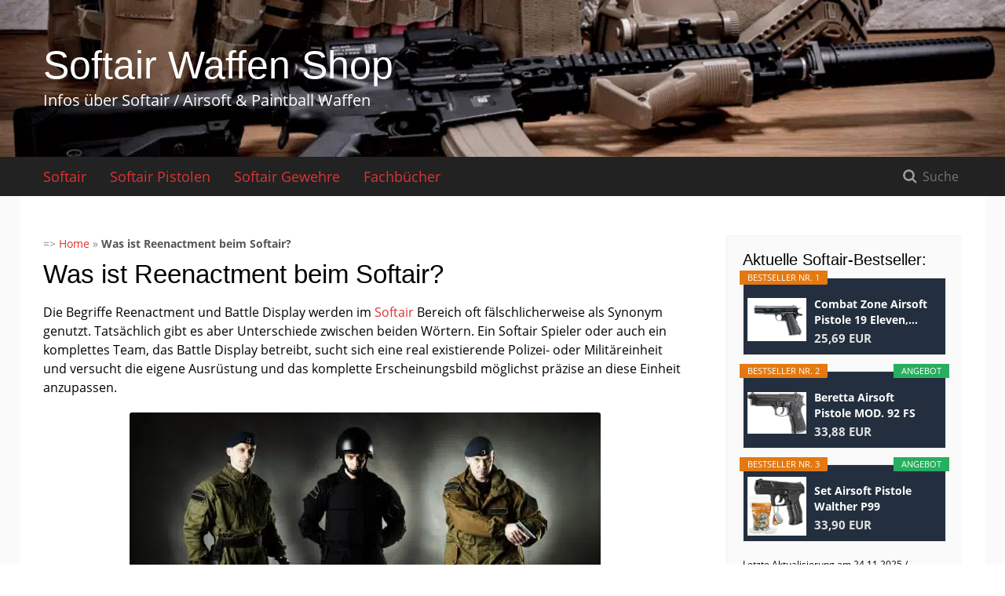

--- FILE ---
content_type: text/html; charset=UTF-8
request_url: https://www.softair-waffen-shop.eu/reenactmentbattle-display/
body_size: 34121
content:
<!doctype html>
<!--[if lt IE 9]><html class="ie8 no-js no-csstransforms3d no-csstransforms no-csstransitions no-svg" data-theme-url="https://www.softair-waffen-shop.eu/wp-content/themes/nichewp" lang="de"><![endif]-->
<!--[if IE 9]><html class="ie9 no-js no-csstransforms no-csstransitions" data-theme-url="https://www.softair-waffen-shop.eu/wp-content/themes/nichewp" lang="de"><![endif]-->
<!--[if gt IE 9]><!--> <html class="no-js" data-theme-url="https://www.softair-waffen-shop.eu/wp-content/themes/nichewp" lang="de"><!--<![endif]-->
<head><meta charset="UTF-8"><script>if(navigator.userAgent.match(/MSIE|Internet Explorer/i)||navigator.userAgent.match(/Trident\/7\..*?rv:11/i)){var href=document.location.href;if(!href.match(/[?&]nowprocket/)){if(href.indexOf("?")==-1){if(href.indexOf("#")==-1){document.location.href=href+"?nowprocket=1"}else{document.location.href=href.replace("#","?nowprocket=1#")}}else{if(href.indexOf("#")==-1){document.location.href=href+"&nowprocket=1"}else{document.location.href=href.replace("#","&nowprocket=1#")}}}}</script><script>(()=>{class RocketLazyLoadScripts{constructor(){this.v="2.0.4",this.userEvents=["keydown","keyup","mousedown","mouseup","mousemove","mouseover","mouseout","touchmove","touchstart","touchend","touchcancel","wheel","click","dblclick","input"],this.attributeEvents=["onblur","onclick","oncontextmenu","ondblclick","onfocus","onmousedown","onmouseenter","onmouseleave","onmousemove","onmouseout","onmouseover","onmouseup","onmousewheel","onscroll","onsubmit"]}async t(){this.i(),this.o(),/iP(ad|hone)/.test(navigator.userAgent)&&this.h(),this.u(),this.l(this),this.m(),this.k(this),this.p(this),this._(),await Promise.all([this.R(),this.L()]),this.lastBreath=Date.now(),this.S(this),this.P(),this.D(),this.O(),this.M(),await this.C(this.delayedScripts.normal),await this.C(this.delayedScripts.defer),await this.C(this.delayedScripts.async),await this.T(),await this.F(),await this.j(),await this.A(),window.dispatchEvent(new Event("rocket-allScriptsLoaded")),this.everythingLoaded=!0,this.lastTouchEnd&&await new Promise(t=>setTimeout(t,500-Date.now()+this.lastTouchEnd)),this.I(),this.H(),this.U(),this.W()}i(){this.CSPIssue=sessionStorage.getItem("rocketCSPIssue"),document.addEventListener("securitypolicyviolation",t=>{this.CSPIssue||"script-src-elem"!==t.violatedDirective||"data"!==t.blockedURI||(this.CSPIssue=!0,sessionStorage.setItem("rocketCSPIssue",!0))},{isRocket:!0})}o(){window.addEventListener("pageshow",t=>{this.persisted=t.persisted,this.realWindowLoadedFired=!0},{isRocket:!0}),window.addEventListener("pagehide",()=>{this.onFirstUserAction=null},{isRocket:!0})}h(){let t;function e(e){t=e}window.addEventListener("touchstart",e,{isRocket:!0}),window.addEventListener("touchend",function i(o){o.changedTouches[0]&&t.changedTouches[0]&&Math.abs(o.changedTouches[0].pageX-t.changedTouches[0].pageX)<10&&Math.abs(o.changedTouches[0].pageY-t.changedTouches[0].pageY)<10&&o.timeStamp-t.timeStamp<200&&(window.removeEventListener("touchstart",e,{isRocket:!0}),window.removeEventListener("touchend",i,{isRocket:!0}),"INPUT"===o.target.tagName&&"text"===o.target.type||(o.target.dispatchEvent(new TouchEvent("touchend",{target:o.target,bubbles:!0})),o.target.dispatchEvent(new MouseEvent("mouseover",{target:o.target,bubbles:!0})),o.target.dispatchEvent(new PointerEvent("click",{target:o.target,bubbles:!0,cancelable:!0,detail:1,clientX:o.changedTouches[0].clientX,clientY:o.changedTouches[0].clientY})),event.preventDefault()))},{isRocket:!0})}q(t){this.userActionTriggered||("mousemove"!==t.type||this.firstMousemoveIgnored?"keyup"===t.type||"mouseover"===t.type||"mouseout"===t.type||(this.userActionTriggered=!0,this.onFirstUserAction&&this.onFirstUserAction()):this.firstMousemoveIgnored=!0),"click"===t.type&&t.preventDefault(),t.stopPropagation(),t.stopImmediatePropagation(),"touchstart"===this.lastEvent&&"touchend"===t.type&&(this.lastTouchEnd=Date.now()),"click"===t.type&&(this.lastTouchEnd=0),this.lastEvent=t.type,t.composedPath&&t.composedPath()[0].getRootNode()instanceof ShadowRoot&&(t.rocketTarget=t.composedPath()[0]),this.savedUserEvents.push(t)}u(){this.savedUserEvents=[],this.userEventHandler=this.q.bind(this),this.userEvents.forEach(t=>window.addEventListener(t,this.userEventHandler,{passive:!1,isRocket:!0})),document.addEventListener("visibilitychange",this.userEventHandler,{isRocket:!0})}U(){this.userEvents.forEach(t=>window.removeEventListener(t,this.userEventHandler,{passive:!1,isRocket:!0})),document.removeEventListener("visibilitychange",this.userEventHandler,{isRocket:!0}),this.savedUserEvents.forEach(t=>{(t.rocketTarget||t.target).dispatchEvent(new window[t.constructor.name](t.type,t))})}m(){const t="return false",e=Array.from(this.attributeEvents,t=>"data-rocket-"+t),i="["+this.attributeEvents.join("],[")+"]",o="[data-rocket-"+this.attributeEvents.join("],[data-rocket-")+"]",s=(e,i,o)=>{o&&o!==t&&(e.setAttribute("data-rocket-"+i,o),e["rocket"+i]=new Function("event",o),e.setAttribute(i,t))};new MutationObserver(t=>{for(const n of t)"attributes"===n.type&&(n.attributeName.startsWith("data-rocket-")||this.everythingLoaded?n.attributeName.startsWith("data-rocket-")&&this.everythingLoaded&&this.N(n.target,n.attributeName.substring(12)):s(n.target,n.attributeName,n.target.getAttribute(n.attributeName))),"childList"===n.type&&n.addedNodes.forEach(t=>{if(t.nodeType===Node.ELEMENT_NODE)if(this.everythingLoaded)for(const i of[t,...t.querySelectorAll(o)])for(const t of i.getAttributeNames())e.includes(t)&&this.N(i,t.substring(12));else for(const e of[t,...t.querySelectorAll(i)])for(const t of e.getAttributeNames())this.attributeEvents.includes(t)&&s(e,t,e.getAttribute(t))})}).observe(document,{subtree:!0,childList:!0,attributeFilter:[...this.attributeEvents,...e]})}I(){this.attributeEvents.forEach(t=>{document.querySelectorAll("[data-rocket-"+t+"]").forEach(e=>{this.N(e,t)})})}N(t,e){const i=t.getAttribute("data-rocket-"+e);i&&(t.setAttribute(e,i),t.removeAttribute("data-rocket-"+e))}k(t){Object.defineProperty(HTMLElement.prototype,"onclick",{get(){return this.rocketonclick||null},set(e){this.rocketonclick=e,this.setAttribute(t.everythingLoaded?"onclick":"data-rocket-onclick","this.rocketonclick(event)")}})}S(t){function e(e,i){let o=e[i];e[i]=null,Object.defineProperty(e,i,{get:()=>o,set(s){t.everythingLoaded?o=s:e["rocket"+i]=o=s}})}e(document,"onreadystatechange"),e(window,"onload"),e(window,"onpageshow");try{Object.defineProperty(document,"readyState",{get:()=>t.rocketReadyState,set(e){t.rocketReadyState=e},configurable:!0}),document.readyState="loading"}catch(t){console.log("WPRocket DJE readyState conflict, bypassing")}}l(t){this.originalAddEventListener=EventTarget.prototype.addEventListener,this.originalRemoveEventListener=EventTarget.prototype.removeEventListener,this.savedEventListeners=[],EventTarget.prototype.addEventListener=function(e,i,o){o&&o.isRocket||!t.B(e,this)&&!t.userEvents.includes(e)||t.B(e,this)&&!t.userActionTriggered||e.startsWith("rocket-")||t.everythingLoaded?t.originalAddEventListener.call(this,e,i,o):(t.savedEventListeners.push({target:this,remove:!1,type:e,func:i,options:o}),"mouseenter"!==e&&"mouseleave"!==e||t.originalAddEventListener.call(this,e,t.savedUserEvents.push,o))},EventTarget.prototype.removeEventListener=function(e,i,o){o&&o.isRocket||!t.B(e,this)&&!t.userEvents.includes(e)||t.B(e,this)&&!t.userActionTriggered||e.startsWith("rocket-")||t.everythingLoaded?t.originalRemoveEventListener.call(this,e,i,o):t.savedEventListeners.push({target:this,remove:!0,type:e,func:i,options:o})}}J(t,e){this.savedEventListeners=this.savedEventListeners.filter(i=>{let o=i.type,s=i.target||window;return e!==o||t!==s||(this.B(o,s)&&(i.type="rocket-"+o),this.$(i),!1)})}H(){EventTarget.prototype.addEventListener=this.originalAddEventListener,EventTarget.prototype.removeEventListener=this.originalRemoveEventListener,this.savedEventListeners.forEach(t=>this.$(t))}$(t){t.remove?this.originalRemoveEventListener.call(t.target,t.type,t.func,t.options):this.originalAddEventListener.call(t.target,t.type,t.func,t.options)}p(t){let e;function i(e){return t.everythingLoaded?e:e.split(" ").map(t=>"load"===t||t.startsWith("load.")?"rocket-jquery-load":t).join(" ")}function o(o){function s(e){const s=o.fn[e];o.fn[e]=o.fn.init.prototype[e]=function(){return this[0]===window&&t.userActionTriggered&&("string"==typeof arguments[0]||arguments[0]instanceof String?arguments[0]=i(arguments[0]):"object"==typeof arguments[0]&&Object.keys(arguments[0]).forEach(t=>{const e=arguments[0][t];delete arguments[0][t],arguments[0][i(t)]=e})),s.apply(this,arguments),this}}if(o&&o.fn&&!t.allJQueries.includes(o)){const e={DOMContentLoaded:[],"rocket-DOMContentLoaded":[]};for(const t in e)document.addEventListener(t,()=>{e[t].forEach(t=>t())},{isRocket:!0});o.fn.ready=o.fn.init.prototype.ready=function(i){function s(){parseInt(o.fn.jquery)>2?setTimeout(()=>i.bind(document)(o)):i.bind(document)(o)}return"function"==typeof i&&(t.realDomReadyFired?!t.userActionTriggered||t.fauxDomReadyFired?s():e["rocket-DOMContentLoaded"].push(s):e.DOMContentLoaded.push(s)),o([])},s("on"),s("one"),s("off"),t.allJQueries.push(o)}e=o}t.allJQueries=[],o(window.jQuery),Object.defineProperty(window,"jQuery",{get:()=>e,set(t){o(t)}})}P(){const t=new Map;document.write=document.writeln=function(e){const i=document.currentScript,o=document.createRange(),s=i.parentElement;let n=t.get(i);void 0===n&&(n=i.nextSibling,t.set(i,n));const c=document.createDocumentFragment();o.setStart(c,0),c.appendChild(o.createContextualFragment(e)),s.insertBefore(c,n)}}async R(){return new Promise(t=>{this.userActionTriggered?t():this.onFirstUserAction=t})}async L(){return new Promise(t=>{document.addEventListener("DOMContentLoaded",()=>{this.realDomReadyFired=!0,t()},{isRocket:!0})})}async j(){return this.realWindowLoadedFired?Promise.resolve():new Promise(t=>{window.addEventListener("load",t,{isRocket:!0})})}M(){this.pendingScripts=[];this.scriptsMutationObserver=new MutationObserver(t=>{for(const e of t)e.addedNodes.forEach(t=>{"SCRIPT"!==t.tagName||t.noModule||t.isWPRocket||this.pendingScripts.push({script:t,promise:new Promise(e=>{const i=()=>{const i=this.pendingScripts.findIndex(e=>e.script===t);i>=0&&this.pendingScripts.splice(i,1),e()};t.addEventListener("load",i,{isRocket:!0}),t.addEventListener("error",i,{isRocket:!0}),setTimeout(i,1e3)})})})}),this.scriptsMutationObserver.observe(document,{childList:!0,subtree:!0})}async F(){await this.X(),this.pendingScripts.length?(await this.pendingScripts[0].promise,await this.F()):this.scriptsMutationObserver.disconnect()}D(){this.delayedScripts={normal:[],async:[],defer:[]},document.querySelectorAll("script[type$=rocketlazyloadscript]").forEach(t=>{t.hasAttribute("data-rocket-src")?t.hasAttribute("async")&&!1!==t.async?this.delayedScripts.async.push(t):t.hasAttribute("defer")&&!1!==t.defer||"module"===t.getAttribute("data-rocket-type")?this.delayedScripts.defer.push(t):this.delayedScripts.normal.push(t):this.delayedScripts.normal.push(t)})}async _(){await this.L();let t=[];document.querySelectorAll("script[type$=rocketlazyloadscript][data-rocket-src]").forEach(e=>{let i=e.getAttribute("data-rocket-src");if(i&&!i.startsWith("data:")){i.startsWith("//")&&(i=location.protocol+i);try{const o=new URL(i).origin;o!==location.origin&&t.push({src:o,crossOrigin:e.crossOrigin||"module"===e.getAttribute("data-rocket-type")})}catch(t){}}}),t=[...new Map(t.map(t=>[JSON.stringify(t),t])).values()],this.Y(t,"preconnect")}async G(t){if(await this.K(),!0!==t.noModule||!("noModule"in HTMLScriptElement.prototype))return new Promise(e=>{let i;function o(){(i||t).setAttribute("data-rocket-status","executed"),e()}try{if(navigator.userAgent.includes("Firefox/")||""===navigator.vendor||this.CSPIssue)i=document.createElement("script"),[...t.attributes].forEach(t=>{let e=t.nodeName;"type"!==e&&("data-rocket-type"===e&&(e="type"),"data-rocket-src"===e&&(e="src"),i.setAttribute(e,t.nodeValue))}),t.text&&(i.text=t.text),t.nonce&&(i.nonce=t.nonce),i.hasAttribute("src")?(i.addEventListener("load",o,{isRocket:!0}),i.addEventListener("error",()=>{i.setAttribute("data-rocket-status","failed-network"),e()},{isRocket:!0}),setTimeout(()=>{i.isConnected||e()},1)):(i.text=t.text,o()),i.isWPRocket=!0,t.parentNode.replaceChild(i,t);else{const i=t.getAttribute("data-rocket-type"),s=t.getAttribute("data-rocket-src");i?(t.type=i,t.removeAttribute("data-rocket-type")):t.removeAttribute("type"),t.addEventListener("load",o,{isRocket:!0}),t.addEventListener("error",i=>{this.CSPIssue&&i.target.src.startsWith("data:")?(console.log("WPRocket: CSP fallback activated"),t.removeAttribute("src"),this.G(t).then(e)):(t.setAttribute("data-rocket-status","failed-network"),e())},{isRocket:!0}),s?(t.fetchPriority="high",t.removeAttribute("data-rocket-src"),t.src=s):t.src="data:text/javascript;base64,"+window.btoa(unescape(encodeURIComponent(t.text)))}}catch(i){t.setAttribute("data-rocket-status","failed-transform"),e()}});t.setAttribute("data-rocket-status","skipped")}async C(t){const e=t.shift();return e?(e.isConnected&&await this.G(e),this.C(t)):Promise.resolve()}O(){this.Y([...this.delayedScripts.normal,...this.delayedScripts.defer,...this.delayedScripts.async],"preload")}Y(t,e){this.trash=this.trash||[];let i=!0;var o=document.createDocumentFragment();t.forEach(t=>{const s=t.getAttribute&&t.getAttribute("data-rocket-src")||t.src;if(s&&!s.startsWith("data:")){const n=document.createElement("link");n.href=s,n.rel=e,"preconnect"!==e&&(n.as="script",n.fetchPriority=i?"high":"low"),t.getAttribute&&"module"===t.getAttribute("data-rocket-type")&&(n.crossOrigin=!0),t.crossOrigin&&(n.crossOrigin=t.crossOrigin),t.integrity&&(n.integrity=t.integrity),t.nonce&&(n.nonce=t.nonce),o.appendChild(n),this.trash.push(n),i=!1}}),document.head.appendChild(o)}W(){this.trash.forEach(t=>t.remove())}async T(){try{document.readyState="interactive"}catch(t){}this.fauxDomReadyFired=!0;try{await this.K(),this.J(document,"readystatechange"),document.dispatchEvent(new Event("rocket-readystatechange")),await this.K(),document.rocketonreadystatechange&&document.rocketonreadystatechange(),await this.K(),this.J(document,"DOMContentLoaded"),document.dispatchEvent(new Event("rocket-DOMContentLoaded")),await this.K(),this.J(window,"DOMContentLoaded"),window.dispatchEvent(new Event("rocket-DOMContentLoaded"))}catch(t){console.error(t)}}async A(){try{document.readyState="complete"}catch(t){}try{await this.K(),this.J(document,"readystatechange"),document.dispatchEvent(new Event("rocket-readystatechange")),await this.K(),document.rocketonreadystatechange&&document.rocketonreadystatechange(),await this.K(),this.J(window,"load"),window.dispatchEvent(new Event("rocket-load")),await this.K(),window.rocketonload&&window.rocketonload(),await this.K(),this.allJQueries.forEach(t=>t(window).trigger("rocket-jquery-load")),await this.K(),this.J(window,"pageshow");const t=new Event("rocket-pageshow");t.persisted=this.persisted,window.dispatchEvent(t),await this.K(),window.rocketonpageshow&&window.rocketonpageshow({persisted:this.persisted})}catch(t){console.error(t)}}async K(){Date.now()-this.lastBreath>45&&(await this.X(),this.lastBreath=Date.now())}async X(){return document.hidden?new Promise(t=>setTimeout(t)):new Promise(t=>requestAnimationFrame(t))}B(t,e){return e===document&&"readystatechange"===t||(e===document&&"DOMContentLoaded"===t||(e===window&&"DOMContentLoaded"===t||(e===window&&"load"===t||e===window&&"pageshow"===t)))}static run(){(new RocketLazyLoadScripts).t()}}RocketLazyLoadScripts.run()})();</script>

<meta http-equiv="X-UA-Compatible" content="IE=edge,chrome=1">
<meta name="viewport" content="width=device-width, initial-scale=1">
<link rel="profile" href="http://gmpg.org/xfn/11">
<link rel="pingback" href="https://www.softair-waffen-shop.eu/xmlrpc.php">
<link rel="apple-touch-icon" sizes="180x180" href="/apple-touch-icon.png">
<link rel="icon" type="image/png" sizes="32x32" href="/favicon-32x32.png">
<link rel="icon" type="image/png" sizes="16x16" href="/favicon-16x16.png">
<link rel="manifest" href="/site.webmanifest">
<link rel="mask-icon" href="/safari-pinned-tab.svg" color="#5bbad5">
<meta name="msapplication-TileColor" content="#b91d47">
<meta name="theme-color" content="#ffffff">
<script type="rocketlazyloadscript" async data-rocket-src="https://pagead2.googlesyndication.com/pagead/js/adsbygoogle.js?client=ca-pub-2568260065717876"
     crossorigin="anonymous"></script>
<!--[if lt IE 9]>
<script src="https://www.softair-waffen-shop.eu/wp-content/themes/nichewp/assets/scripts/ie8.js?v=1.2.1"></script>
<![endif]-->
<script type="rocketlazyloadscript">!function(t){function n(c){if(e[c])return e[c].exports;var o=e[c]={exports:{},id:c,loaded:!1};return t[c].call(o.exports,o,o.exports,n),o.loaded=!0,o.exports}var e={};return n.m=t,n.c=e,n.p="",n(0)}(function(t){for(var n in t)if(Object.prototype.hasOwnProperty.call(t,n))switch(typeof t[n]){case"function":break;case"object":t[n]=function(n){var e=n.slice(1),c=t[n[0]];return function(t,n,o){c.apply(this,[t,n,o].concat(e))}}(t[n]);break;default:t[n]=t[t[n]]}return t}([function(t,n,e){e(2),t.exports=e(18)},,function(t,n,e){e.p=function(t,n){return t.__webpack_public_path__||(t.__webpack_public_path__=n.documentElement.getAttribute("data-theme-url")+"/assets/scripts/"),t.__webpack_public_path__}(window,document)},,,,,,,,,function(t,n,e){e(46),e(34),e(35),e(49),e(51),e(47),e(45),e(44),e(41),e(43),e(48),e(50),e(36),e(40),e(38),e(39)},,,,[68,52],,[69,54],function(t,n,e){e(11),e(15),e(23),e(17),e(21),e(25),e(27)},,,[68,55],,function(t,n,e){e(57),e(58),e(59)},,[69,61],,[69,62],,,,,,,function(t,n){},34,34,,34,34,34,34,,34,34,34,34,34,34,34,34,34,34,,34,34,,34,34,34,,34,34,,,,,,function(t,n,e,c){e(c)},function(t,n,e,c){e(c)}]));</script>
<style>html{font-family:sans-serif;-webkit-text-size-adjust:100%;-ms-text-size-adjust:100%}body{margin:0}article,aside,details,figcaption,figure,footer,header,main,menu,nav,section,summary{display:block}audio,canvas,progress,video{display:inline-block;vertical-align:baseline}audio:not([controls]){display:none;height:0}[hidden],template{display:none}a{background-color:transparent}a:active,a:focus,a:hover{outline:0}abbr[title]{border-bottom:1px dotted}b,strong{font-weight:700}dfn{font-style:italic}h1{font-size:2em;margin:.67em 0}mark{background:#ff0;color:#000}small{font-size:80%}sub,sup{font-size:75%;line-height:0;position:relative;vertical-align:baseline}sup{top:-.5em}sub{bottom:-.25em}img{border:0}svg:not(:root){overflow:hidden}figure{margin:1em 40px}hr{box-sizing:content-box;height:0}pre{overflow:auto}code,kbd,pre,samp{font-family:monospace,monospace;font-size:1em}button,input,optgroup,select,textarea{color:inherit;font:inherit;margin:0}button{overflow:visible}button,select{text-transform:none}button,html input[type=button],input[type=reset],input[type=submit]{-webkit-appearance:button;cursor:pointer}button[disabled],html input[disabled]{cursor:default}button::-moz-focus-inner,input::-moz-focus-inner{border:0;padding:0}input{line-height:normal}input[type=checkbox],input[type=radio]{box-sizing:border-box;padding:0}input[type=number]::-webkit-inner-spin-button,input[type=number]::-webkit-outer-spin-button{height:auto}input[type=search]{-webkit-appearance:textfield;box-sizing:content-box}input[type=search]::-webkit-search-cancel-button,input[type=search]::-webkit-search-decoration{-webkit-appearance:none}fieldset{border:1px solid silver;margin:0 2px;padding:.35em .625em .75em}legend{border:0;padding:0}textarea{overflow:auto}optgroup{font-weight:700}table{border-collapse:collapse;border-spacing:0}td,th{padding:0}@font-face{font-family:Open Sans;font-style:italic;font-weight:300;src:local("Open Sans Light Italic"),local("OpenSansLight-Italic"),url(https://www.softair-waffen-shop.eu/wp-content/themes/nichewp/assets/scripts/static/a89bcde01890c7f40881f1f9901320fd.woff) format("woff"),url(https://www.softair-waffen-shop.eu/wp-content/themes/nichewp/assets/scripts/static/d8c25c0c20b21e9632e7ac407b87d47e.ttf) format("truetype")}@font-face{font-family:Open Sans;font-style:italic;font-weight:400;src:local("Open Sans Italic"),local("OpenSans-Italic"),url(https://www.softair-waffen-shop.eu/wp-content/themes/nichewp/assets/scripts/static/8a81b690262a2121feac9980efc331a4.woff) format("woff"),url(https://www.softair-waffen-shop.eu/wp-content/themes/nichewp/assets/scripts/static/63dfca89922106f2c2a1bd102069aa5f.ttf) format("truetype")}@font-face{font-family:Open Sans;font-style:italic;font-weight:600;src:local("Open Sans Semibold Italic"),local("OpenSans-SemiboldItalic"),url(https://www.softair-waffen-shop.eu/wp-content/themes/nichewp/assets/scripts/static/0e76ff31e31d972c18a8c93bf8c33e62.woff) format("woff"),url(https://www.softair-waffen-shop.eu/wp-content/themes/nichewp/assets/scripts/static/6987ea7ca25f47b8987666e232db1c94.ttf) format("truetype")}@font-face{font-family:Open Sans;font-style:italic;font-weight:700;src:local("Open Sans Bold Italic"),local("OpenSans-BoldItalic"),url(https://www.softair-waffen-shop.eu/wp-content/themes/nichewp/assets/scripts/static/2c841cbc36bd6c715340513060c27f47.woff) format("woff"),url(https://www.softair-waffen-shop.eu/wp-content/themes/nichewp/assets/scripts/static/2247879bd6455113b8fa0317bebf4002.ttf) format("truetype")}@font-face{font-family:Open Sans;font-style:italic;font-weight:800;src:local("Open Sans Extrabold Italic"),local("OpenSans-ExtraboldItalic"),url(https://www.softair-waffen-shop.eu/wp-content/themes/nichewp/assets/scripts/static/78257e55e3845f5bca487f20eac37b13.woff) format("woff"),url(https://www.softair-waffen-shop.eu/wp-content/themes/nichewp/assets/scripts/static/fe7a780af9b81f60b1717d3b69dc5b6c.ttf) format("truetype")}@font-face{font-family:Open Sans;font-style:normal;font-weight:300;src:local("Open Sans Light"),local("OpenSans-Light"),url(https://www.softair-waffen-shop.eu/wp-content/themes/nichewp/assets/scripts/static/0d0d7107450f05b72a4507d0d7687dd1.woff) format("woff"),url(https://www.softair-waffen-shop.eu/wp-content/themes/nichewp/assets/scripts/static/22aa48760aae4cfd82b85956002e0099.ttf) format("truetype")}@font-face{font-family:Open Sans;font-style:normal;font-weight:400;src:url(https://www.softair-waffen-shop.eu/wp-content/themes/nichewp/assets/scripts/static/c35ad7c76819575781c833319c13711b.eot);src:local("Open Sans"),local("OpenSans"),url(https://www.softair-waffen-shop.eu/wp-content/themes/nichewp/assets/scripts/static/ce659615885f33d928eb7fe276574106.woff) format("woff"),url(https://www.softair-waffen-shop.eu/wp-content/themes/nichewp/assets/scripts/static/46661d6d65debc63884004fed6e37e5c.svg#OpenSans) format("svg"),url(https://www.softair-waffen-shop.eu/wp-content/themes/nichewp/assets/scripts/static/c35ad7c76819575781c833319c13711b.eot) format("embedded-opentype"),url(https://www.softair-waffen-shop.eu/wp-content/themes/nichewp/assets/scripts/static/e45733beda2acdf3a8d7ed9300658475.ttf) format("truetype")}@font-face{font-family:Open Sans;font-style:normal;font-weight:600;src:local("Open Sans Semibold"),local("OpenSans-Semibold"),url(https://www.softair-waffen-shop.eu/wp-content/themes/nichewp/assets/scripts/static/49fbe77658d29a343cd06b5245be483e.woff) format("woff"),url(https://www.softair-waffen-shop.eu/wp-content/themes/nichewp/assets/scripts/static/4e336cc6f4b70acc46dd2d90f83e41cf.ttf) format("truetype")}@font-face{font-family:Open Sans;font-style:normal;font-weight:700;src:local("Open Sans Bold"),local("OpenSans-Bold"),url(https://www.softair-waffen-shop.eu/wp-content/themes/nichewp/assets/scripts/static/72862e7cf19603ad24f26baf86dd0e08.woff) format("woff"),url(https://www.softair-waffen-shop.eu/wp-content/themes/nichewp/assets/scripts/static/1cb2531187b3a53fc9c07c2bfa711230.ttf) format("truetype")}@font-face{font-family:Open Sans;font-style:normal;font-weight:800;src:local("Open Sans Extrabold"),local("OpenSans-Extrabold"),url(https://www.softair-waffen-shop.eu/wp-content/themes/nichewp/assets/scripts/static/ceceedfc9f46fa98883ec9623d01dc09.woff) format("woff"),url(https://www.softair-waffen-shop.eu/wp-content/themes/nichewp/assets/scripts/static/dc602c3700474ff5b0c6e23f01ac1ff8.ttf) format("truetype")}html{box-sizing:border-box;font-size:1em}*,:after,:before{box-sizing:inherit}body{background:#fff}blockquote:after,blockquote:before,q:after,q:before{content:""}blockquote,q{quotes:"" ""}blockquote{margin:0 0 1.3em;padding:1.3em;background:#fafafa none repeat scroll 0 0;border-left:4px solid #cc181e}blockquote :first-child{margin-top:0}blockquote :last-child{margin-bottom:0}hr{background-color:#ccc;border:0;height:1px;margin:1.3em 0}ol,ul{margin:0 0 1.3em;padding:0 0 0 20px}ul{list-style:disc}ol{list-style:decimal}li>ol,li>ul{margin-bottom:0}dt{font-weight:700}dd{margin:0 0 1.3em}figure{margin:0}img{height:auto;max-width:100%}table{width:100%}form,table{margin:0 0 1.3em}::selection{background:#cc181e;color:#fff}::-moz-selection{background:#cc181e;color:#fff}.screen-reader-text{clip:rect(1px,1px,1px,1px);position:absolute!important;height:1px;width:1px;overflow:hidden}.screen-reader-text:focus{background-color:#f1f1f1;border-radius:3px;box-shadow:0 0 2px 2px rgba(0,0,0,.6);clip:auto!important;color:#21759b;display:block;font-size:14px;font-size:.875rem;font-weight:700;height:auto;left:5px;line-height:normal;padding:15px 23px 14px;text-decoration:none;top:5px;width:auto;z-index:100000}#content[tabindex="-1"]:focus{outline:0}body,button,input,select,textarea{font-family:Open Sans,Helvetica Neue,Helvetica,Arial,sans-serif;font-size:16px;line-height:1.45;color:#555}.comments-title,.post-nav-title,.site-title,.widget-title,h1,h2,h3,h4,h5,h6{clear:both;font-family:HelveticaNeue-Light,Helvetica Neue Light,Helvetica Neue,Helvetica,Arial,Lucida Grande,sans-serif;font-weight:400;line-height:1.2;margin:1.414em 0 .5em}.comments-title small,.post-nav-title small,.site-title small,.widget-title small,h1 small,h2 small,h3 small,h4 small,h5 small,h6 small{color:#888}h1{font-size:2.074em}h2{font-size:1.728em}h3{font-size:1.44em}h3.entry-title{font-size:1.728em}h4{font-size:1.2em}h5{font-size:16px}h6{font-size:14px}h4,h6{color:#757575}p{margin:0 0 1.3em}small{font-size:.833em}cite,dfn,em,i{font-style:italic}address,pre{margin:0 0 1.3em}pre{background:#fafafa;border-color:#f2f2f2;border-style:solid;border-width:2px 1px 1px;border-radius:0 0 3px 3px;color:#555;font-family:Courier\ 10 Pitch,Courier,monospace;font-size:.87em;line-height:1.6;max-width:100%;overflow:auto;padding:10px;word-wrap:normal}code,kbd,tt,var{color:#999;font:.87em Monaco,Consolas,Andale Mono,DejaVu Sans Mono,monospace;font-family:Monaco,Consolas,Andale Mono,DejaVu Sans Mono,monospace;font-size:15px;font-size:.9375rem}abbr,acronym{border-bottom:1px dotted #666;cursor:help}ins,mark{background:#fff9c0;text-decoration:none}big{font-size:125%}a{text-decoration:none}a,a:visited{color:#cc181e}a:active,a:focus,a:hover{color:#9e1317;text-decoration:underline}a:focus{outline:thin dotted}a:active,a:focus,a:hover{outline:0}.site-main .comment-navigation,.site-main .post-navigation,.site-main .posts-navigation{margin:1.3em 0;overflow:hidden}.comment-navigation .nav-previous,.post-navigation .nav-previous,.posts-navigation .nav-previous{float:left;width:50%}.comment-navigation .nav-next,.post-navigation .nav-next,.posts-navigation .nav-next{float:right;text-align:right;width:50%}.alignleft{float:left;margin-right:1.3em}.alignleft,.alignright{display:inline;margin-bottom:1.3em}.alignright{float:right;margin-left:1.3em}.aligncenter{clear:both;display:block;margin-left:auto;margin-right:auto;margin-bottom:1.3em}@media (min-width:481px){.alignleft,.alignright{margin-top:.3em}}@media (max-width:480px){.alignleft,.alignright{float:none;display:block;margin-left:auto;margin-right:auto;margin-bottom:1.3em}}.clear:after,.clear:before,.comment-content:after,.comment-content:before,.entry-content:after,.entry-content:before,.entry-summary:after,.entry-summary:before,.site-content:after,.site-content:before,.site-footer:after,.site-footer:before,.site-header:after,.site-header:before{content:"";display:table;table-layout:fixed}.clear:after,.comment-content:after,.entry-content:after,.entry-summary:after,.site-content:after,.site-footer:after,.site-header:after{clear:both}.sticky{display:block}.byline,.updated:not(.published){display:none}.group-blog .byline,.single .byline{display:inline}.entry-content,.entry-summary,.page-content{margin:0}.page-links{clear:both;margin:1.3em 0}.archive .format-aside .entry-title,.blog .format-aside .entry-title{display:none}.comment-content a{word-wrap:break-word}.bypostauthor{display:block}.infinite-scroll.neverending .site-footer,.infinite-scroll .posts-navigation{display:none}.infinity-end.neverending .site-footer{display:block}.comment-content .wp-smiley,.entry-content .wp-smiley,.page-content .wp-smiley{border:none;margin-bottom:0;margin-top:0;padding:0}embed,iframe,object{max-width:100%}.wp-post-image,img[class*=attachment-],img[class*=wp-image-]{border-radius:3px}.wp-caption{margin-bottom:.65em;max-width:100%}.wp-caption img[class*=wp-image-]{display:block;margin:0 auto}.wp-caption-text{margin:.8075em 0;color:#888;font-size:.87em;font-style:italic;text-align:center}.gallery{letter-spacing:-.31em;text-rendering:optimizespeed;font-family:FreeSans,Arimo,Droid Sans,Helvetica,Arial,sans-serif;display:-ms-flexbox;-ms-flex-flow:row wrap;-ms-align-content:flex-start;-ms-flex-line-pack:start;align-content:flex-start;width:103%;margin-left:-3%}.gallery,.gallery .opera-only :-o-prefocus{word-spacing:-.43em}.gallery-item{margin-bottom:1.3em;width:100%;display:inline-block;zoom:1;letter-spacing:normal;word-spacing:normal;text-rendering:auto;font-family:Open Sans,Helvetica Neue,Helvetica,Arial,sans-serif;font-family:sans-serif;width:97%;margin-left:3%;text-align:center;vertical-align:top}.fonts-loaded .gallery-item{font-family:Open Sans,Helvetica Neue,Helvetica,Arial,sans-serif}@media (max-width:480px){.gallery-item{width:97%;display:block;margin:0 auto 1.3em}}.gallery-item img{display:block;width:100%\9;max-width:100%;height:auto;margin:0 auto}@media (min-width:480px){.gallery-columns-2 .gallery-item,.gallery-columns-3 .gallery-item,.gallery-columns-4 .gallery-item,.gallery-columns-5 .gallery-item,.gallery-columns-6 .gallery-item,.gallery-columns-7 .gallery-item,.gallery-columns-8 .gallery-item,.gallery-columns-9 .gallery-item{width:47%}}@media (min-width:768px){.gallery-columns-2 .gallery-item{width:47%}.gallery-columns-3 .gallery-item{width:30.33%}.gallery-columns-4 .gallery-item{width:22%}.gallery-columns-5 .gallery-item{width:17%}.gallery-columns-6 .gallery-item{width:13.66%}.gallery-columns-7 .gallery-item{width:11.28%}.gallery-columns-8 .gallery-item{width:9.5%}.gallery-columns-9 .gallery-item{width:8.11%}}.gallery-caption{display:block}.container{position:relative;width:1230px;padding-left:15px;padding-right:15px;margin-left:auto;margin-right:auto}@media (max-width:1255px){.container{width:100%;max-width:1230px}}.site-content,.site-wrapper{background:#fff}.site-content{position:relative;width:1230px;padding-left:15px;padding-right:15px;margin-left:auto;margin-right:auto}@media (max-width:1255px){.site-content{width:100%;max-width:1230px}}.site-body{zoom:1;width:1200px;padding:50px 0}.site-body:after,.site-body:before{content:" ";display:table}.site-body:after{clear:both}@media (max-width:1255px){.site-body{width:100%;max-width:820px;margin-left:auto;margin-right:auto}}@media (max-width:768px){.site-body{padding:15px 0}}.content-area{float:left;width:820px;margin-bottom:2.6em}@media (max-width:1255px){.content-area{float:none;width:100%}}.content-area--fullwidth{float:none;width:100%!important}.widget-area{float:right;width:300px}@media (max-width:1255px){.widget-area{float:none;width:100%}}.layout-max .site-wrapper{background:#fafafa}@media (min-width:1256px){.layout-max .site-body{padding-left:15px;padding-right:15px}.layout-max .container{padding-left:30px;padding-right:30px}}.layout-boxed .site-content,.layout-boxed .site-wrapper{background:#fafafa}@media (min-width:1256px){.layout-boxed .content-area{width:880px}}.layout-boxed .site-main{padding:20px;background:#fff}.layout-sidebar-background .widget-area .widget,.layout-sidebar-boxed .widget-area .widget{margin-bottom:0;padding-top:20px;padding-bottom:20px;background:#fafafa;border-bottom:1px solid #f2f2f2}.layout-sidebar-background .widget-area,.layout-sidebar-boxed .widget-area .widget{border-top:1px solid #f2f2f2;border-left:1px solid #f2f2f2}.layout-sidebar-boxed .widget-area .widget{margin-bottom:1.3em}@media (min-width:1256px){.layout-sidebar-boxed.layout-boxed .content-area{width:865px}}.layout-sidebar-boxed.layout-boxed .widget-area .widget{background:#fff;border:none}.site-header{min-height:200px;padding:50px 0;background:#cc181e}.site-header a{color:#fff;text-decoration:none}.site-header a:visited{color:#fff}.site-header a:active,.site-header a:focus,.site-header a:hover{color:#fff;text-decoration:none}.site-header>.container{min-height:100px}@media (max-width:768px){.site-header{min-height:100px;padding:20px 0}.site-header>.container{min-height:60px}}.site-header--bg-image{background-position:top;background-size:cover}.site-branding{display:inline-block}.site-title{display:block;margin:7.5px 0 0;font-size:50px;font-weight:500;line-height:50px}@media (max-width:768px){.site-title{margin-top:0;font-size:40px;line-height:40px}}@media (max-width:480px){.site-title{font-size:30px;line-height:1.2}}.site-description{margin:5px 0 0;font-size:20px;line-height:30px}@media (max-width:768px){.site-description{margin-top:0;font-size:16px;line-height:1.2}}@media (max-width:480px){.site-description{font-size:14px}}.site-title-wrapper{float:left;margin-left:20px}.site-image{float:left;height:auto;max-width:100%}@media (max-width:768px){.site-image{max-height:60px;width:auto}}@media (max-width:480px){.site-image{max-height:50px}}.site-home{float:left;margin:15px 30px 15px 0;height:20px;width:20px;opacity:.8}.site-home svg{height:20px;width:20px;fill:#fff}@media (max-width:1255px){.site-home{display:none}}.site-home--active,.site-home:focus,.site-home:hover{opacity:1}.site-navigation{position:relative;min-height:50px;zoom:1;background:#222}.site-navigation:after,.site-navigation:before{content:" ";display:table}.site-navigation:after{clear:both}.site-navigation--subnav{min-height:0;background:#151515}.site-desktop-navigation{float:left;margin-right:120px}@media (max-width:1255px){.site-desktop-navigation{display:none!important}}.site-desktop-navigation--subnav{margin-right:0}.site-off-canvas-navigation{display:none}@media (max-width:1255px){.site-off-canvas-navigation{display:block!important}}.header__logo{display:inline-block}.header__logo img{height:53px}@media (max-width:1255px){.header__logo{padding-top:8px}.header__logo img{height:35px}}.header__banner{margin-top:12.5px}.header__banner img{display:block;width:100%\9;max-width:100%;height:auto}.site-header--title .header__banner{padding-top:7.5px}.entry-title,.page-title{margin-top:0}.entry-meta{margin-top:-.65em;margin-bottom:1.3em}.entry-footer,.entry-meta{color:#909090;font-size:12px}.entry-footer a,.entry-footer a:visited,.entry-meta a,.entry-meta a:visited{color:#909090}.entry-footer .cat-links,.entry-footer .edit-link,.entry-footer .tag-links,.entry-meta .cat-links,.entry-meta .edit-link,.entry-meta .tag-links{margin-right:20px}@media (max-width:480px){.entry-footer .cat-links,.entry-footer .edit-link,.entry-footer .tag-links,.entry-meta .cat-links,.entry-meta .edit-link,.entry-meta .tag-links{display:block;margin:0 0 .65em}}.entry-footer i,.entry-meta i{margin-right:2px}.post-list{margin:0 0 2.6em;padding-bottom:2.6em;border-bottom:1px solid #f2f2f2}@media (max-width:480px){.post-list{margin-bottom:.65em;padding-bottom:.65em}}@media (max-width:600px){.post-list .entry-thumbnail img{float:none;display:block;margin-left:auto;margin-right:auto;margin-bottom:1.3em}}.post-list .entry-meta{margin-top:0}.archive .page-header,.search-results .page-header{margin-bottom:1.3em;padding-bottom:1.3em;border-bottom:2px solid #f2f2f2}@media (max-width:480px){.archive .page-header,.search-results .page-header{margin-bottom:.65em;padding-bottom:.65em}}.taxonomy-description{margin-top:1.3em;color:#909090;font-size:14px}.posts-navigation{font-size:14px}.site-content .button,.site-content button,.site-content input[type=button],.site-content input[type=reset],.site-content input[type=submit],.site-footer .button,.site-footer button,.site-footer input[type=button],.site-footer input[type=reset],.site-footer input[type=submit]{display:inline-block;margin-bottom:.65em;padding:9px 12px;border:none;border-radius:3px;background:#cc181e;color:#fff;font-size:14px;line-height:20px;text-decoration:none;transition:background .25s}.site-content .button+.button,.site-content .button+button,.site-content .button+input[type=button],.site-content .button+input[type=reset],.site-content .button+input[type=submit],.site-content button+.button,.site-content button+button,.site-content button+input[type=button],.site-content button+input[type=reset],.site-content button+input[type=submit],.site-content input[type=button]+.button,.site-content input[type=button]+button,.site-content input[type=button]+input[type=button],.site-content input[type=button]+input[type=reset],.site-content input[type=button]+input[type=submit],.site-content input[type=reset]+.button,.site-content input[type=reset]+button,.site-content input[type=reset]+input[type=button],.site-content input[type=reset]+input[type=reset],.site-content input[type=reset]+input[type=submit],.site-content input[type=submit]+.button,.site-content input[type=submit]+button,.site-content input[type=submit]+input[type=button],.site-content input[type=submit]+input[type=reset],.site-content input[type=submit]+input[type=submit],.site-footer .button+.button,.site-footer .button+button,.site-footer .button+input[type=button],.site-footer .button+input[type=reset],.site-footer .button+input[type=submit],.site-footer button+.button,.site-footer button+button,.site-footer button+input[type=button],.site-footer button+input[type=reset],.site-footer button+input[type=submit],.site-footer input[type=button]+.button,.site-footer input[type=button]+button,.site-footer input[type=button]+input[type=button],.site-footer input[type=button]+input[type=reset],.site-footer input[type=button]+input[type=submit],.site-footer input[type=reset]+.button,.site-footer input[type=reset]+button,.site-footer input[type=reset]+input[type=button],.site-footer input[type=reset]+input[type=reset],.site-footer input[type=reset]+input[type=submit],.site-footer input[type=submit]+.button,.site-footer input[type=submit]+button,.site-footer input[type=submit]+input[type=button],.site-footer input[type=submit]+input[type=reset],.site-footer input[type=submit]+input[type=submit]{margin-left:10px}.site-content .button:focus,.site-content .button:hover,.site-content button:active,.site-content button:focus,.site-content button:hover,.site-content input[type=button]:active,.site-content input[type=button]:focus,.site-content input[type=button]:hover,.site-content input[type=reset]:active,.site-content input[type=reset]:focus,.site-content input[type=reset]:hover,.site-content input[type=submit]:active,.site-content input[type=submit]:focus,.site-content input[type=submit]:hover,.site-footer .button:focus,.site-footer .button:hover,.site-footer button:active,.site-footer button:focus,.site-footer button:hover,.site-footer input[type=button]:active,.site-footer input[type=button]:focus,.site-footer input[type=button]:hover,.site-footer input[type=reset]:active,.site-footer input[type=reset]:focus,.site-footer input[type=reset]:hover,.site-footer input[type=submit]:active,.site-footer input[type=submit]:focus,.site-footer input[type=submit]:hover{background:#b5151b;text-decoration:none}.site-content input[type=color],.site-content input[type=date],.site-content input[type=datetime-local],.site-content input[type=datetime],.site-content input[type=email],.site-content input[type=month],.site-content input[type=number],.site-content input[type=password],.site-content input[type=range],.site-content input[type=search],.site-content input[type=tel],.site-content input[type=text],.site-content input[type=time],.site-content input[type=url],.site-content input[type=week],.site-content textarea,.site-footer input[type=color],.site-footer input[type=date],.site-footer input[type=datetime-local],.site-footer input[type=datetime],.site-footer input[type=email],.site-footer input[type=month],.site-footer input[type=number],.site-footer input[type=password],.site-footer input[type=range],.site-footer input[type=search],.site-footer input[type=tel],.site-footer input[type=text],.site-footer input[type=time],.site-footer input[type=url],.site-footer input[type=week],.site-footer textarea{color:#909090;border:1px solid #ececec;border-radius:3px;font-size:14px;line-height:20px;transition:all .25s}.site-content select,.site-footer select{border:1px solid #ececec}.site-content input[type=color]:focus,.site-content input[type=date]:focus,.site-content input[type=datetime-local]:focus,.site-content input[type=datetime]:focus,.site-content input[type=email]:focus,.site-content input[type=month]:focus,.site-content input[type=number]:focus,.site-content input[type=password]:focus,.site-content input[type=range]:focus,.site-content input[type=search]:focus,.site-content input[type=tel]:focus,.site-content input[type=text]:focus,.site-content input[type=time]:focus,.site-content input[type=url]:focus,.site-content input[type=week]:focus,.site-content textarea:focus,.site-footer input[type=color]:focus,.site-footer input[type=date]:focus,.site-footer input[type=datetime-local]:focus,.site-footer input[type=datetime]:focus,.site-footer input[type=email]:focus,.site-footer input[type=month]:focus,.site-footer input[type=number]:focus,.site-footer input[type=password]:focus,.site-footer input[type=range]:focus,.site-footer input[type=search]:focus,.site-footer input[type=tel]:focus,.site-footer input[type=text]:focus,.site-footer input[type=time]:focus,.site-footer input[type=url]:focus,.site-footer input[type=week]:focus,.site-footer textarea:focus{border-color:#ddd;color:#111;box-shadow:inset 0 0 4px rgba(0,0,0,.1)}.site-content input[type=color],.site-content input[type=date],.site-content input[type=datetime-local],.site-content input[type=datetime],.site-content input[type=email],.site-content input[type=month],.site-content input[type=number],.site-content input[type=password],.site-content input[type=range],.site-content input[type=search],.site-content input[type=tel],.site-content input[type=text],.site-content input[type=time],.site-content input[type=url],.site-content input[type=week],.site-footer input[type=color],.site-footer input[type=date],.site-footer input[type=datetime-local],.site-footer input[type=datetime],.site-footer input[type=email],.site-footer input[type=month],.site-footer input[type=number],.site-footer input[type=password],.site-footer input[type=range],.site-footer input[type=search],.site-footer input[type=tel],.site-footer input[type=text],.site-footer input[type=time],.site-footer input[type=url],.site-footer input[type=week]{padding:8px}.site-content textarea,.site-footer textarea{padding:8px;width:100%}.site-content label,.site-footer label{font-size:14px}table{margin:10px 0 30px;width:100%;border-collapse:collapse;border-spacing:0}table thead{border-top:1px solid #f2f2f2}table tr{border-bottom:1px solid #f2f2f2}table tr th{border-top:1px solid #f2f2f2;font-weight:700;text-align:left}table tr td,table tr th{border-left:1px solid #f2f2f2;border-right:1px solid #f2f2f2;padding:10px 12px}table.striped tbody tr:nth-child(odd),table.table tr.alternate,table.widefat tr.alternate{background:#f2f2f2}.responsive-table{overflow-x:scroll;-webkit-overflow-scrolling:touch}@media (min-width:768px){.responsive-table{overflow:visible}}.responsive-table table{width:100%;border-collapse:collapse;border-spacing:0}.widget{margin:0 0 2.6em}.widget li{margin-bottom:.65em}.widget ul.children,.widget ul.sub-menu{line-height:1.1}.widget :last-child{margin-bottom:0}.widget--main{padding:0 20px;font-size:15px}.widget--main ul.children,.widget--main ul.sub-menu{margin-top:10px;font-size:13px}.widget--main ul.children li:before,.widget--main ul.sub-menu li:before{top:11px}.widget--main.widget_archive ul,.widget--main.widget_categories ul,.widget--main.widget_nav_menu ul,.widget--main.widget_recent_comments ul,.widget--main.widget_recent_entries ul{padding-left:0;list-style:none}.widget--main.widget_archive ol,.widget--main.widget_archive ul,.widget--main.widget_categories ol,.widget--main.widget_categories ul,.widget--main.widget_nav_menu ol,.widget--main.widget_nav_menu ul,.widget--main.widget_recent_comments ol,.widget--main.widget_recent_comments ul,.widget--main.widget_recent_entries ol,.widget--main.widget_recent_entries ul{background:#fff none repeat scroll 0 0;border:1px solid #f2f2f2;border-radius:3px}.widget--main.widget_archive li,.widget--main.widget_categories li,.widget--main.widget_nav_menu li,.widget--main.widget_recent_comments li,.widget--main.widget_recent_entries li{position:relative;margin-bottom:0;padding:10px 20px 10px 35px;border-bottom:1px solid #f2f2f2}.widget--main.widget_archive li:before,.widget--main.widget_categories li:before,.widget--main.widget_nav_menu li:before,.widget--main.widget_recent_comments li:before,.widget--main.widget_recent_entries li:before{position:absolute;left:15px;top:16px;content:"";display:inline-block;vertical-align:-12%;background-image:url(https://www.softair-waffen-shop.eu/wp-content/themes/nichewp/assets/scripts/static/b375cf9e261e34ff68ccbc1478ce4961.png);background-position:-32px 0;width:10px;height:10px}@media (-webkit-min-device-pixel-ratio:2),(min-resolution:192dpi){.widget--main.widget_archive li:before,.widget--main.widget_categories li:before,.widget--main.widget_nav_menu li:before,.widget--main.widget_recent_comments li:before,.widget--main.widget_recent_entries li:before{background-image:url(https://www.softair-waffen-shop.eu/wp-content/themes/nichewp/assets/scripts/static/8618614490afbe7e1612a69a9a80ca96.png);background-size:42px 32px}}.widget--main.widget_archive .children li:last-child,.widget--main.widget_archive .sub-menu li:last-child,.widget--main.widget_archive li:last-child,.widget--main.widget_categories .children li:last-child,.widget--main.widget_categories .sub-menu li:last-child,.widget--main.widget_categories li:last-child,.widget--main.widget_nav_menu .children li:last-child,.widget--main.widget_nav_menu .sub-menu li:last-child,.widget--main.widget_nav_menu li:last-child,.widget--main.widget_recent_comments .children li:last-child,.widget--main.widget_recent_comments .sub-menu li:last-child,.widget--main.widget_recent_comments li:last-child,.widget--main.widget_recent_entries .children li:last-child,.widget--main.widget_recent_entries .sub-menu li:last-child,.widget--main.widget_recent_entries li:last-child{border-bottom:none}.widget--footer{color:#ccc;font-size:14px}.widget--footer ol,.widget--footer ul{padding-left:15px;list-style-position:outside}.widget--footer ul.children,.widget--footer ul.sub-menu{margin:5px 0 0;padding:5px 0 0 15px;font-size:13px}.widget__title{margin:0 0 .65em;font-size:20px;line-height:1}.widget__title--footer{border-bottom:0}.widget select{max-width:100%}.widget_tag_cloud .tagcloud{zoom:1}.widget_tag_cloud .tagcloud:after,.widget_tag_cloud .tagcloud:before{content:" ";display:table}.widget_tag_cloud .tagcloud:after{clear:both}.widget_tag_cloud a{transition:background .25s;font-size:.8em!important;border-radius:3px;display:block;float:left;line-height:1;margin:0 5px 5px 0;padding:8px 11px}.widget_tag_cloud.widget--main a{background:#fafafa;color:inherit}.widget_tag_cloud.widget--main a:active,.widget_tag_cloud.widget--main a:focus,.widget_tag_cloud.widget--main a:hover{background-color:#ededed;color:inherit}.layout-sidebar-background .widget_tag_cloud.widget--main a,.layout-sidebar-boxed .widget_tag_cloud.widget--main a{background:#ededed}.layout-sidebar-background .widget_tag_cloud.widget--main a:active,.layout-sidebar-background .widget_tag_cloud.widget--main a:focus,.layout-sidebar-background .widget_tag_cloud.widget--main a:hover,.layout-sidebar-boxed .widget_tag_cloud.widget--main a:active,.layout-sidebar-boxed .widget_tag_cloud.widget--main a:focus,.layout-sidebar-boxed .widget_tag_cloud.widget--main a:hover{background-color:#e1e1e1}.widget_tag_cloud.widget--footer a{background:#2f2f2f;color:inherit}.widget_tag_cloud.widget--footer a:active,.widget_tag_cloud.widget--footer a:focus,.widget_tag_cloud.widget--footer a:hover{background-color:#3c3c3c;color:inherit}.breadcrumb{margin:0 0 .65em;color:#888;font-size:14px}.breadcrumb strong{color:#555}.site-search{position:absolute;top:0;right:15px}@media (max-width:1255px){.site-search{right:auto;left:15px}}.site-search #searchform{position:relative;margin:10px 0;text-align:right}.site-search #searchform div{margin:0}.site-search #s{position:relative;z-index:11;width:100px;height:30px;padding:5px 10px 5px 35px;background:transparent;border:none;border-radius:3px;color:#909090;transition:all .4s ease 0s}.site-search #s:focus{background:#fff;width:200px;padding-left:10px}.site-search #searchsubmit{display:none}.site-search__icon{content:"";position:absolute;top:50%;left:10px;z-index:10;display:inline-block;vertical-align:-12%;background-image:url(https://www.softair-waffen-shop.eu/wp-content/themes/nichewp/assets/scripts/static/b375cf9e261e34ff68ccbc1478ce4961.png);background-position:0 0;width:18px;height:18px;margin-top:-9px}@media (-webkit-min-device-pixel-ratio:2),(min-resolution:192dpi){.site-search__icon{background-image:url(https://www.softair-waffen-shop.eu/wp-content/themes/nichewp/assets/scripts/static/8618614490afbe7e1612a69a9a80ca96.png);background-size:42px 32px}}.site-content #searchform{zoom:1}.site-content #searchform:after,.site-content #searchform:before{content:" ";display:table}.site-content #searchform:after{clear:both}.site-content #s{float:left;width:65%;border-right-width:0;border-top-right-radius:0;border-bottom-right-radius:0}.site-content #searchsubmit{float:left;width:35%;border-top-left-radius:0;border-bottom-left-radius:0}.content-area #searchform{max-width:600px}.focus-product{padding:10px;background-color:#fff;border:1px solid #eee;border-radius:3px}.focus-product--top{float:right;margin:5px 0 5px 1.3em;max-width:325px}@media (max-width:480px){.focus-product--top{display:block;margin-left:auto;margin-right:auto;max-width:100%;float:none}}.focus-product__link{display:block;text-decoration:none}.focus-product__link:active,.focus-product__link:focus,.focus-product__link:hover{text-decoration:none}.focus-product__content{margin:0 auto}.focus-product__thumb{float:left;margin:0 10px 10px 0;width:65px}.focus-product__img{display:block;height:auto;margin:0 auto;max-width:100%}.focus-product__title{display:block;font-size:16px;line-height:1.3}.focus-product__pricing{display:block;margin:10px -10px -10px;padding:5px 10px;background:#222;clear:both;color:#fff;font-size:15px;line-height:22px;text-align:center;text-decoration:none}.focus-product__pricing:visited{color:#fff}.focus-product__pricing:active,.focus-product__pricing:focus,.focus-product__pricing:hover{color:#fff;text-decoration:none}.focus-product__pricing span{color:#5cb85c;font-size:18px}.responsive-video{position:relative;margin-bottom:1.3em;padding-bottom:55%;padding-top:15px;height:0;overflow:hidden}.responsive-video iframe{position:absolute;top:0;left:0;width:100%;height:100%}.desktop-navigation__list{list-style:none;margin:0;padding:0;margin-left:-15px;zoom:1}.desktop-navigation__list:after,.desktop-navigation__list:before{content:" ";display:table}.desktop-navigation__list:after{clear:both}.desktop-navigation__list li{position:relative;float:left}.desktop-navigation__list a{display:block;padding:10px 15px;text-decoration:none;transition:color .25s}.desktop-navigation__list a,.desktop-navigation__list a:visited{color:#ccc;color:hsla(0,0%,100%,.8)}.desktop-navigation__list a:active,.desktop-navigation__list a:focus,.desktop-navigation__list a:hover{color:#fff!important}.desktop-navigation__list>li>a{font-size:18px;line-height:30px}.desktop-navigation__list .current-menu-ancestor>a,.desktop-navigation__list .current-menu-item>a,.desktop-navigation__list .current_page_ancestor>a,.desktop-navigation__list .current_page_item>a{color:#fff!important}.desktop-navigation__list ul{display:none}.desktop-navigation__list--subnav{margin-left:0}.desktop-navigation__list--subnav .current-menu-ancestor>a,.desktop-navigation__list--subnav .current-menu-item>a,.desktop-navigation__list--subnav .current_page_ancestor>a,.desktop-navigation__list--subnav .current_page_item>a,.desktop-navigation__list--subnav a:focus,.desktop-navigation__list--subnav a:hover{background:#151515}.desktop-navigation__subnav ul{display:block;margin:0;padding:0}.desktop-navigation__subnav ul li{display:block}.desktop-navigation__subnav ul>li>a{font-size:12px;line-height:20px}.desktop-navigation__subnav li{display:none}.desktop-navigation__subnav>.current-menu-ancestor,.desktop-navigation__subnav>.current-menu-item{display:block}.desktop-navigation__subnav>.current-menu-ancestor>a,.desktop-navigation__subnav>.current-menu-item>a{display:none}.content-box{margin-bottom:1.3em;padding:20px 25px;background-color:#fafafa;color:#555;border-radius:3px}.content-box h1,.content-box h2,.content-box h3,.content-box h4,.content-box h5,.content-box h6,.content-box strong{color:#222}.content-box :first-child{margin-top:0}.content-box :last-child{margin-bottom:0}.content-box--highlight{background-color:#cc181e;color:#eee}.content-box--highlight h1,.content-box--highlight h2,.content-box--highlight h3,.content-box--highlight h4,.content-box--highlight h5,.content-box--highlight h6,.content-box--highlight strong{color:#fff}.content-box--dark{background-color:#333;color:#eee}.content-box--dark h1,.content-box--dark h2,.content-box--dark h3,.content-box--dark h4,.content-box--dark h5,.content-box--dark h6,.content-box--dark strong{color:#fff}.content-box--blue{background-color:#5bc0de;color:#eee}.content-box--blue h1,.content-box--blue h2,.content-box--blue h3,.content-box--blue h4,.content-box--blue h5,.content-box--blue h6,.content-box--blue strong{color:#fff}.content-box--green{background-color:#5cb85c;color:#eee}.content-box--green h1,.content-box--green h2,.content-box--green h3,.content-box--green h4,.content-box--green h5,.content-box--green h6,.content-box--green strong{color:#fff}.content-box--yellow{background-color:#f0ad4e;color:#eee}.content-box--yellow h1,.content-box--yellow h2,.content-box--yellow h3,.content-box--yellow h4,.content-box--yellow h5,.content-box--yellow h6,.content-box--yellow strong{color:#fff}.content-box--red{background-color:#d9534f;color:#eee}.content-box--red h1,.content-box--red h2,.content-box--red h3,.content-box--red h4,.content-box--red h5,.content-box--red h6,.content-box--red strong{color:#fff}.grid-close{letter-spacing:-.31em;text-rendering:optimizespeed;font-family:FreeSans,Arimo,Droid Sans,Helvetica,Arial,sans-serif;display:-ms-flexbox;-ms-flex-flow:row wrap;-ms-align-content:flex-start;-ms-flex-line-pack:start;align-content:flex-start;margin-bottom:1.3em}.grid-close,.grid-close .opera-only :-o-prefocus{word-spacing:-.43em}.grid-close .grid-unit{display:inline-block;zoom:1;letter-spacing:normal;word-spacing:normal;vertical-align:top;text-rendering:auto;font-family:Open Sans,Helvetica Neue,Helvetica,Arial,sans-serif;font-family:sans-serif;width:50%}.fonts-loaded .grid-close .grid-unit,.grid-close .grid-unit-1{font-family:Open Sans,Helvetica Neue,Helvetica,Arial,sans-serif}.grid-close .grid-unit-1{display:inline-block;zoom:1;letter-spacing:normal;word-spacing:normal;vertical-align:top;text-rendering:auto;font-family:sans-serif;width:8.33%}.fonts-loaded .grid-close .grid-unit-1,.grid-close .grid-unit-2{font-family:Open Sans,Helvetica Neue,Helvetica,Arial,sans-serif}.grid-close .grid-unit-2{display:inline-block;zoom:1;letter-spacing:normal;word-spacing:normal;vertical-align:top;text-rendering:auto;font-family:sans-serif;width:16.66%}.fonts-loaded .grid-close .grid-unit-2,.grid-close .grid-unit-3{font-family:Open Sans,Helvetica Neue,Helvetica,Arial,sans-serif}.grid-close .grid-unit-3{display:inline-block;zoom:1;letter-spacing:normal;word-spacing:normal;vertical-align:top;text-rendering:auto;font-family:sans-serif;width:25%}.fonts-loaded .grid-close .grid-unit-3,.grid-close .grid-unit-4{font-family:Open Sans,Helvetica Neue,Helvetica,Arial,sans-serif}.grid-close .grid-unit-4{display:inline-block;zoom:1;letter-spacing:normal;word-spacing:normal;vertical-align:top;text-rendering:auto;font-family:sans-serif;width:33.33%}.fonts-loaded .grid-close .grid-unit-4,.grid-close .grid-unit-5{font-family:Open Sans,Helvetica Neue,Helvetica,Arial,sans-serif}.grid-close .grid-unit-5{display:inline-block;zoom:1;letter-spacing:normal;word-spacing:normal;vertical-align:top;text-rendering:auto;font-family:sans-serif;width:41.66%}.fonts-loaded .grid-close .grid-unit-5,.grid-close .grid-unit-6{font-family:Open Sans,Helvetica Neue,Helvetica,Arial,sans-serif}.grid-close .grid-unit-6{display:inline-block;zoom:1;letter-spacing:normal;word-spacing:normal;vertical-align:top;text-rendering:auto;font-family:sans-serif;width:50%}.fonts-loaded .grid-close .grid-unit-6,.grid-close .grid-unit-7{font-family:Open Sans,Helvetica Neue,Helvetica,Arial,sans-serif}.grid-close .grid-unit-7{display:inline-block;zoom:1;letter-spacing:normal;word-spacing:normal;vertical-align:top;text-rendering:auto;font-family:sans-serif;width:58.33%}.fonts-loaded .grid-close .grid-unit-7,.grid-close .grid-unit-8{font-family:Open Sans,Helvetica Neue,Helvetica,Arial,sans-serif}.grid-close .grid-unit-8{display:inline-block;zoom:1;letter-spacing:normal;word-spacing:normal;vertical-align:top;text-rendering:auto;font-family:sans-serif;width:66.66%}.fonts-loaded .grid-close .grid-unit-8,.grid-close .grid-unit-9{font-family:Open Sans,Helvetica Neue,Helvetica,Arial,sans-serif}.grid-close .grid-unit-9{display:inline-block;zoom:1;letter-spacing:normal;word-spacing:normal;vertical-align:top;text-rendering:auto;font-family:sans-serif;width:75%}.fonts-loaded .grid-close .grid-unit-9,.grid-close .grid-unit-10{font-family:Open Sans,Helvetica Neue,Helvetica,Arial,sans-serif}.grid-close .grid-unit-10{display:inline-block;zoom:1;letter-spacing:normal;word-spacing:normal;vertical-align:top;text-rendering:auto;font-family:sans-serif;width:83.33%}.fonts-loaded .grid-close .grid-unit-10,.grid-close .grid-unit-11{font-family:Open Sans,Helvetica Neue,Helvetica,Arial,sans-serif}.grid-close .grid-unit-11{display:inline-block;zoom:1;letter-spacing:normal;word-spacing:normal;vertical-align:top;text-rendering:auto;font-family:sans-serif;width:91.66%}.fonts-loaded .grid-close .grid-unit-11,.grid-close .grid-unit-12{font-family:Open Sans,Helvetica Neue,Helvetica,Arial,sans-serif}.grid-close .grid-unit-12{display:inline-block;zoom:1;letter-spacing:normal;word-spacing:normal;vertical-align:top;text-rendering:auto;font-family:sans-serif;width:100%}.fonts-loaded .grid-close .grid-unit-12{font-family:Open Sans,Helvetica Neue,Helvetica,Arial,sans-serif}@media (max-width:38em){.grid-close [class*=grid-unit]{width:100%}}.grid{letter-spacing:-.31em;text-rendering:optimizespeed;font-family:FreeSans,Arimo,Droid Sans,Helvetica,Arial,sans-serif;display:-ms-flexbox;-ms-flex-flow:row wrap;-ms-align-content:flex-start;-ms-flex-line-pack:start;align-content:flex-start;width:103%;margin-left:-3%;margin-bottom:1.3em}.grid,.grid .opera-only :-o-prefocus{word-spacing:-.43em}.grid .grid-unit{display:inline-block;zoom:1;letter-spacing:normal;word-spacing:normal;vertical-align:top;text-rendering:auto;font-family:Open Sans,Helvetica Neue,Helvetica,Arial,sans-serif;font-family:sans-serif;width:47%;margin-left:3%}.fonts-loaded .grid .grid-unit,.grid .grid-unit-1{font-family:Open Sans,Helvetica Neue,Helvetica,Arial,sans-serif}.grid .grid-unit-1{display:inline-block;zoom:1;letter-spacing:normal;word-spacing:normal;vertical-align:top;text-rendering:auto;font-family:sans-serif;width:5.33%;margin-left:3%}.fonts-loaded .grid .grid-unit-1,.grid .grid-unit-2{font-family:Open Sans,Helvetica Neue,Helvetica,Arial,sans-serif}.grid .grid-unit-2{display:inline-block;zoom:1;letter-spacing:normal;word-spacing:normal;vertical-align:top;text-rendering:auto;font-family:sans-serif;width:13.66%;margin-left:3%}.fonts-loaded .grid .grid-unit-2,.grid .grid-unit-3{font-family:Open Sans,Helvetica Neue,Helvetica,Arial,sans-serif}.grid .grid-unit-3{display:inline-block;zoom:1;letter-spacing:normal;word-spacing:normal;vertical-align:top;text-rendering:auto;font-family:sans-serif;width:22%;margin-left:3%}.fonts-loaded .grid .grid-unit-3,.grid .grid-unit-4{font-family:Open Sans,Helvetica Neue,Helvetica,Arial,sans-serif}.grid .grid-unit-4{display:inline-block;zoom:1;letter-spacing:normal;word-spacing:normal;vertical-align:top;text-rendering:auto;font-family:sans-serif;width:30.33%;margin-left:3%}.fonts-loaded .grid .grid-unit-4,.grid .grid-unit-5{font-family:Open Sans,Helvetica Neue,Helvetica,Arial,sans-serif}.grid .grid-unit-5{display:inline-block;zoom:1;letter-spacing:normal;word-spacing:normal;vertical-align:top;text-rendering:auto;font-family:sans-serif;width:38.66%;margin-left:3%}.fonts-loaded .grid .grid-unit-5,.grid .grid-unit-6{font-family:Open Sans,Helvetica Neue,Helvetica,Arial,sans-serif}.grid .grid-unit-6{display:inline-block;zoom:1;letter-spacing:normal;word-spacing:normal;vertical-align:top;text-rendering:auto;font-family:sans-serif;width:47%;margin-left:3%}.fonts-loaded .grid .grid-unit-6,.grid .grid-unit-7{font-family:Open Sans,Helvetica Neue,Helvetica,Arial,sans-serif}.grid .grid-unit-7{display:inline-block;zoom:1;letter-spacing:normal;word-spacing:normal;vertical-align:top;text-rendering:auto;font-family:sans-serif;width:55.33%;margin-left:3%}.fonts-loaded .grid .grid-unit-7,.grid .grid-unit-8{font-family:Open Sans,Helvetica Neue,Helvetica,Arial,sans-serif}.grid .grid-unit-8{display:inline-block;zoom:1;letter-spacing:normal;word-spacing:normal;vertical-align:top;text-rendering:auto;font-family:sans-serif;width:63.66%;margin-left:3%}.fonts-loaded .grid .grid-unit-8,.grid .grid-unit-9{font-family:Open Sans,Helvetica Neue,Helvetica,Arial,sans-serif}.grid .grid-unit-9{display:inline-block;zoom:1;letter-spacing:normal;word-spacing:normal;vertical-align:top;text-rendering:auto;font-family:sans-serif;width:72%;margin-left:3%}.fonts-loaded .grid .grid-unit-9,.grid .grid-unit-10{font-family:Open Sans,Helvetica Neue,Helvetica,Arial,sans-serif}.grid .grid-unit-10{display:inline-block;zoom:1;letter-spacing:normal;word-spacing:normal;vertical-align:top;text-rendering:auto;font-family:sans-serif;width:80.33%;margin-left:3%}.fonts-loaded .grid .grid-unit-10,.grid .grid-unit-11{font-family:Open Sans,Helvetica Neue,Helvetica,Arial,sans-serif}.grid .grid-unit-11{display:inline-block;zoom:1;letter-spacing:normal;word-spacing:normal;vertical-align:top;text-rendering:auto;font-family:sans-serif;width:88.66%;margin-left:3%}.fonts-loaded .grid .grid-unit-11,.grid .grid-unit-12{font-family:Open Sans,Helvetica Neue,Helvetica,Arial,sans-serif}.grid .grid-unit-12{display:inline-block;zoom:1;letter-spacing:normal;word-spacing:normal;vertical-align:top;text-rendering:auto;font-family:sans-serif;width:97%;margin-left:3%}.fonts-loaded .grid .grid-unit-12{font-family:Open Sans,Helvetica Neue,Helvetica,Arial,sans-serif}@media (max-width:38em){.grid [class*=grid-unit]{width:97%}}.grid-reverse{zoom:1;-ms-flex-flow:row-reverse wrap}.grid-reverse:after,.grid-reverse:before{content:" ";display:table}.grid-reverse:after{clear:both}.grid-reverse .grid-unit--left{float:left}.grid-reverse .grid-unit--right{float:right}@media (max-width:38em){.grid-reverse .grid-unit--left,.grid-reverse .grid-unit--right{float:none}}.posts-list{margin-bottom:1.3em}.posts-list__item--thumb{zoom:1}.posts-list__item--thumb:after,.posts-list__item--thumb:before{content:" ";display:table}.posts-list__item--thumb:after{clear:both}.posts-list__thumbnail{display:none}@media (min-width:481px){.posts-list__thumbnail{display:block;float:left;margin-top:.5em;width:18%}}.posts-list__summary p{font-size:14px}@media (min-width:481px){.posts-list__item--thumb .posts-list__summary{float:left;margin-left:3%;width:79%}}.posts-list__title{margin-top:5px;margin-bottom:5px}.posts-list__title a,.posts-list__title a:focus,.posts-list__title a:hover{color:inherit;text-decoration:none}.icon-fa-caret-right{display:inline-block;vertical-align:-12%;background-image:url(https://www.softair-waffen-shop.eu/wp-content/themes/nichewp/assets/scripts/static/b375cf9e261e34ff68ccbc1478ce4961.png);background-position:-32px 0;width:10px;height:10px}@media (-webkit-min-device-pixel-ratio:2),(min-resolution:192dpi){.icon-fa-caret-right{background-image:url(https://www.softair-waffen-shop.eu/wp-content/themes/nichewp/assets/scripts/static/8618614490afbe7e1612a69a9a80ca96.png);background-size:42px 32px}}.icon-fa-edit{display:inline-block;vertical-align:-12%;background-image:url(https://www.softair-waffen-shop.eu/wp-content/themes/nichewp/assets/scripts/static/b375cf9e261e34ff68ccbc1478ce4961.png);background-position:-18px 0;width:14px;height:14px}@media (-webkit-min-device-pixel-ratio:2),(min-resolution:192dpi){.icon-fa-edit{background-image:url(https://www.softair-waffen-shop.eu/wp-content/themes/nichewp/assets/scripts/static/8618614490afbe7e1612a69a9a80ca96.png);background-size:42px 32px}}.icon-fa-folder{display:inline-block;vertical-align:-12%;background-image:url(https://www.softair-waffen-shop.eu/wp-content/themes/nichewp/assets/scripts/static/b375cf9e261e34ff68ccbc1478ce4961.png);background-position:0 -18px;width:14px;height:14px}@media (-webkit-min-device-pixel-ratio:2),(min-resolution:192dpi){.icon-fa-folder{background-image:url(https://www.softair-waffen-shop.eu/wp-content/themes/nichewp/assets/scripts/static/8618614490afbe7e1612a69a9a80ca96.png);background-size:42px 32px}}.icon-fa-search{display:inline-block;vertical-align:-12%;background-image:url(https://www.softair-waffen-shop.eu/wp-content/themes/nichewp/assets/scripts/static/b375cf9e261e34ff68ccbc1478ce4961.png);background-position:0 0;width:18px;height:18px}@media (-webkit-min-device-pixel-ratio:2),(min-resolution:192dpi){.icon-fa-search{background-image:url(https://www.softair-waffen-shop.eu/wp-content/themes/nichewp/assets/scripts/static/8618614490afbe7e1612a69a9a80ca96.png);background-size:42px 32px}}.icon-fa-tags{display:inline-block;vertical-align:-12%;background-image:url(https://www.softair-waffen-shop.eu/wp-content/themes/nichewp/assets/scripts/static/b375cf9e261e34ff68ccbc1478ce4961.png);background-position:-14px -18px;width:14px;height:14px}@media (-webkit-min-device-pixel-ratio:2),(min-resolution:192dpi){.icon-fa-tags{background-image:url(https://www.softair-waffen-shop.eu/wp-content/themes/nichewp/assets/scripts/static/8618614490afbe7e1612a69a9a80ca96.png);background-size:42px 32px}}.icon-categories{display:inline-block;vertical-align:-12%;background-image:url(https://www.softair-waffen-shop.eu/wp-content/themes/nichewp/assets/scripts/static/b375cf9e261e34ff68ccbc1478ce4961.png);background-position:0 -18px;width:14px;height:14px;vertical-align:-5%}@media (-webkit-min-device-pixel-ratio:2),(min-resolution:192dpi){.icon-categories{background-image:url(https://www.softair-waffen-shop.eu/wp-content/themes/nichewp/assets/scripts/static/8618614490afbe7e1612a69a9a80ca96.png);background-size:42px 32px}}.icon-edit{display:inline-block;vertical-align:-12%;background-image:url(https://www.softair-waffen-shop.eu/wp-content/themes/nichewp/assets/scripts/static/b375cf9e261e34ff68ccbc1478ce4961.png);background-position:-18px 0;width:14px;height:14px}@media (-webkit-min-device-pixel-ratio:2),(min-resolution:192dpi){.icon-edit{background-image:url(https://www.softair-waffen-shop.eu/wp-content/themes/nichewp/assets/scripts/static/8618614490afbe7e1612a69a9a80ca96.png);background-size:42px 32px}}.icon-tags{display:inline-block;vertical-align:-12%;background-image:url(https://www.softair-waffen-shop.eu/wp-content/themes/nichewp/assets/scripts/static/b375cf9e261e34ff68ccbc1478ce4961.png);background-position:-14px -18px;width:14px;height:14px}@media (-webkit-min-device-pixel-ratio:2),(min-resolution:192dpi){.icon-tags{background-image:url(https://www.softair-waffen-shop.eu/wp-content/themes/nichewp/assets/scripts/static/8618614490afbe7e1612a69a9a80ca96.png);background-size:42px 32px}}.off-canvas-navigation-button{float:right;cursor:pointer;-webkit-appearance:none;border:0;background:none;outline:none;text-shadow:none;box-shadow:none;text-decoration:none;color:inherit;font:inherit;position:relative;z-index:1003;padding:10px;top:0;right:0;padding:13px}.off-canvas-navigation-button::-moz-focus-inner{border:0;padding:0}.off-canvas-navigation-button:active,.off-canvas-navigation-button:focus,.off-canvas-navigation-button:hover,.off-canvas-navigation-button:visited{cursor:pointer;-webkit-appearance:none;border:0;background:none;outline:none;text-shadow:none;box-shadow:none;text-decoration:none;color:inherit;font:inherit}.off-canvas-navigation-button:active::-moz-focus-inner,.off-canvas-navigation-button:focus::-moz-focus-inner,.off-canvas-navigation-button:hover::-moz-focus-inner,.off-canvas-navigation-button:visited::-moz-focus-inner{border:0;padding:0}.off-canvas-navigation-button>span{position:relative;display:block;width:42px;height:32px}.off-canvas-navigation-button>span:after,.off-canvas-navigation-button>span:before,.off-canvas-navigation-button>span span{display:block;height:25%;width:100%;position:absolute;left:0;background-color:#fff;opacity:1;transform:rotate(0deg);transition:.35s cubic-bezier(.23,1,.32,1);content:""}.off-canvas-navigation-button>span span{top:0}.off-canvas-navigation-button>span:before{top:50%;transform:translateY(-50%)}.off-canvas-navigation-button>span:after{top:100%;transform:translateY(-100%)}.off-canvas-navigation--open .off-canvas-navigation-button{position:fixed}.off-canvas-navigation--open .off-canvas-navigation-button>span span{background-color:#fff;top:50%;transform:translateY(-50%) rotate(135deg)}.off-canvas-navigation--open .off-canvas-navigation-button>span:before{background-color:#fff;opacity:0;left:-100%}.off-canvas-navigation--open .off-canvas-navigation-button>span:after{background-color:#fff;top:50%;transform:translateY(-50%) rotate(-135deg)}.off-canvas-navigation-button>span{width:36px;height:24px}.off-canvas-navigation-menu{display:none}.shariff{margin-bottom:.65em;min-height:40px}@media (max-width:1023px){.shariff{min-height:45px}}.toplink{opacity:0}</style>
    <meta name='robots' content='index, follow, max-image-preview:large, max-snippet:-1, max-video-preview:-1' />
	<style>img:is([sizes="auto" i], [sizes^="auto," i]) { contain-intrinsic-size: 3000px 1500px }</style>
	
	<!-- This site is optimized with the Yoast SEO plugin v26.4 - https://yoast.com/wordpress/plugins/seo/ -->
	<title>Was ist Reenactment / Battle Display und wo gibt es Ausrüstungen</title>
	<meta name="description" content="Welche Unterschiede zwischen Reenactment und Battle Display gibt es? Weiter wird die Ausrüstung bekannter Spezialeinheiten dargestellt." />
	<link rel="canonical" href="https://www.softair-waffen-shop.eu/reenactmentbattle-display/" />
	<meta property="og:locale" content="de_DE" />
	<meta property="og:type" content="article" />
	<meta property="og:title" content="Was ist Reenactment / Battle Display und wo gibt es Ausrüstungen" />
	<meta property="og:description" content="Welche Unterschiede zwischen Reenactment und Battle Display gibt es? Weiter wird die Ausrüstung bekannter Spezialeinheiten dargestellt." />
	<meta property="og:url" content="https://www.softair-waffen-shop.eu/reenactmentbattle-display/" />
	<meta property="og:site_name" content="Softair Waffen Shop" />
	<meta property="article:publisher" content="https://www.facebook.com/andree.meinecke" />
	<meta property="article:modified_time" content="2019-08-16T05:26:21+00:00" />
	<meta property="og:image" content="https://www.softair-waffen-shop.eu/wp-content/uploads/2013/01/Waffen_Shop_Battle_Display_1-e1454333960367.jpg" />
	<meta name="twitter:label1" content="Geschätzte Lesezeit" />
	<meta name="twitter:data1" content="2 Minuten" />
	<script type="application/ld+json" class="yoast-schema-graph">{"@context":"https://schema.org","@graph":[{"@type":"Article","@id":"https://www.softair-waffen-shop.eu/reenactmentbattle-display/#article","isPartOf":{"@id":"https://www.softair-waffen-shop.eu/reenactmentbattle-display/"},"author":{"name":"Andree Meinecke","@id":"https://www.softair-waffen-shop.eu/#/schema/person/dface1fe6bab7f13cf79b1e1f5532968"},"headline":"Was ist Reenactment beim Softair?","datePublished":"2013-01-24T10:25:23+00:00","dateModified":"2019-08-16T05:26:21+00:00","mainEntityOfPage":{"@id":"https://www.softair-waffen-shop.eu/reenactmentbattle-display/"},"wordCount":443,"publisher":{"@id":"https://www.softair-waffen-shop.eu/#/schema/person/dface1fe6bab7f13cf79b1e1f5532968"},"image":{"@id":"https://www.softair-waffen-shop.eu/reenactmentbattle-display/#primaryimage"},"thumbnailUrl":"https://www.softair-waffen-shop.eu/wp-content/uploads/2013/01/Waffen_Shop_Battle_Display_1-e1454333960367.jpg","inLanguage":"de"},{"@type":"WebPage","@id":"https://www.softair-waffen-shop.eu/reenactmentbattle-display/","url":"https://www.softair-waffen-shop.eu/reenactmentbattle-display/","name":"Was ist Reenactment / Battle Display und wo gibt es Ausrüstungen","isPartOf":{"@id":"https://www.softair-waffen-shop.eu/#website"},"primaryImageOfPage":{"@id":"https://www.softair-waffen-shop.eu/reenactmentbattle-display/#primaryimage"},"image":{"@id":"https://www.softair-waffen-shop.eu/reenactmentbattle-display/#primaryimage"},"thumbnailUrl":"https://www.softair-waffen-shop.eu/wp-content/uploads/2013/01/Waffen_Shop_Battle_Display_1-e1454333960367.jpg","datePublished":"2013-01-24T10:25:23+00:00","dateModified":"2019-08-16T05:26:21+00:00","description":"Welche Unterschiede zwischen Reenactment und Battle Display gibt es? Weiter wird die Ausrüstung bekannter Spezialeinheiten dargestellt.","breadcrumb":{"@id":"https://www.softair-waffen-shop.eu/reenactmentbattle-display/#breadcrumb"},"inLanguage":"de","potentialAction":[{"@type":"ReadAction","target":["https://www.softair-waffen-shop.eu/reenactmentbattle-display/"]}]},{"@type":"ImageObject","inLanguage":"de","@id":"https://www.softair-waffen-shop.eu/reenactmentbattle-display/#primaryimage","url":"https://www.softair-waffen-shop.eu/wp-content/uploads/2013/01/Waffen_Shop_Battle_Display_1-e1454333960367.jpg","contentUrl":"https://www.softair-waffen-shop.eu/wp-content/uploads/2013/01/Waffen_Shop_Battle_Display_1-e1454333960367.jpg","width":600,"height":400,"caption":"Waffen_Shop_Battle_Display_1"},{"@type":"BreadcrumbList","@id":"https://www.softair-waffen-shop.eu/reenactmentbattle-display/#breadcrumb","itemListElement":[{"@type":"ListItem","position":1,"name":"Home","item":"https://www.softair-waffen-shop.eu/"},{"@type":"ListItem","position":2,"name":"Was ist Reenactment beim Softair?"}]},{"@type":"WebSite","@id":"https://www.softair-waffen-shop.eu/#website","url":"https://www.softair-waffen-shop.eu/","name":"Softair Waffen Shop","description":"Infos über Softair / Airsoft und Paintball Waffen","publisher":{"@id":"https://www.softair-waffen-shop.eu/#/schema/person/dface1fe6bab7f13cf79b1e1f5532968"},"potentialAction":[{"@type":"SearchAction","target":{"@type":"EntryPoint","urlTemplate":"https://www.softair-waffen-shop.eu/?s={search_term_string}"},"query-input":{"@type":"PropertyValueSpecification","valueRequired":true,"valueName":"search_term_string"}}],"inLanguage":"de"},{"@type":["Person","Organization"],"@id":"https://www.softair-waffen-shop.eu/#/schema/person/dface1fe6bab7f13cf79b1e1f5532968","name":"Andree Meinecke","image":{"@type":"ImageObject","inLanguage":"de","@id":"https://www.softair-waffen-shop.eu/#/schema/person/image/","url":"https://www.softair-waffen-shop.eu/wp-content/uploads/2019/07/Andree-Meinecke-Profilbild.jpg","contentUrl":"https://www.softair-waffen-shop.eu/wp-content/uploads/2019/07/Andree-Meinecke-Profilbild.jpg","width":168,"height":168,"caption":"Andree Meinecke"},"logo":{"@id":"https://www.softair-waffen-shop.eu/#/schema/person/image/"},"description":"Andree Meinecke hat in Hannover Informationsmanagement studiert und mit Diplom Inf.-Wirt (FH) abgeschlossen. Er arbeitet seit über 10 Jahren im IT-Bereich eines Touristikkonzerns. Vor seinem Studium absolvierte er eine IHK-Ausbildung zum Mediengestalter für Digital- und Printmedien und ist bereits seit 2015 nebenberuflich selbstständig im Umfeld Webentwicklung und Onlinemarketing tätig. Er betreibt mehrere Webseiten zu unterschiedlichen Themengebieten des alltäglichen Lebens. Der Ursprung dieser Projekte lässt sich dabei immer auf konkrete Herausforderungen in seinem Leben zurückführen. So geht es um Erfahrungen mit Hausbau und Renovierung, passendem Inventar und technischen Geräten, Schädlingsbefall in Haus- und Garten bis hin zu Sport- und Ernährung und dem Hund als Haustier. Andree Meinecke ist verheiratet und wohnt gemeinsam mit Frau und Familienhund im Raum Celle. Er engagiert sich in verschiedenen ansässigen Vereinen. Seine Offline-Hobbies sind Gitarre spielen, Schießsport und gutes amerikanisches BBQ.","sameAs":["https://www.softair-waffen-shop.eu/","https://www.facebook.com/andree.meinecke","https://www.instagram.com/andreemeinecke/","https://www.pinterest.de/andreemeinecke/"],"url":"https://www.softair-waffen-shop.eu/author/ameinecke/"}]}</script>
	<!-- / Yoast SEO plugin. -->



<link rel="alternate" type="application/rss+xml" title="Softair Waffen Shop &raquo; Feed" href="https://www.softair-waffen-shop.eu/feed/" />
<link rel='stylesheet' id='wp-block-library-css' href='https://www.softair-waffen-shop.eu/wp-includes/css/dist/block-library/style.min.css?ver=6.8.3' type='text/css' media='all' />
<style id='classic-theme-styles-inline-css' type='text/css'>
/*! This file is auto-generated */
.wp-block-button__link{color:#fff;background-color:#32373c;border-radius:9999px;box-shadow:none;text-decoration:none;padding:calc(.667em + 2px) calc(1.333em + 2px);font-size:1.125em}.wp-block-file__button{background:#32373c;color:#fff;text-decoration:none}
</style>
<style id='global-styles-inline-css' type='text/css'>
:root{--wp--preset--aspect-ratio--square: 1;--wp--preset--aspect-ratio--4-3: 4/3;--wp--preset--aspect-ratio--3-4: 3/4;--wp--preset--aspect-ratio--3-2: 3/2;--wp--preset--aspect-ratio--2-3: 2/3;--wp--preset--aspect-ratio--16-9: 16/9;--wp--preset--aspect-ratio--9-16: 9/16;--wp--preset--color--black: #000000;--wp--preset--color--cyan-bluish-gray: #abb8c3;--wp--preset--color--white: #ffffff;--wp--preset--color--pale-pink: #f78da7;--wp--preset--color--vivid-red: #cf2e2e;--wp--preset--color--luminous-vivid-orange: #ff6900;--wp--preset--color--luminous-vivid-amber: #fcb900;--wp--preset--color--light-green-cyan: #7bdcb5;--wp--preset--color--vivid-green-cyan: #00d084;--wp--preset--color--pale-cyan-blue: #8ed1fc;--wp--preset--color--vivid-cyan-blue: #0693e3;--wp--preset--color--vivid-purple: #9b51e0;--wp--preset--gradient--vivid-cyan-blue-to-vivid-purple: linear-gradient(135deg,rgba(6,147,227,1) 0%,rgb(155,81,224) 100%);--wp--preset--gradient--light-green-cyan-to-vivid-green-cyan: linear-gradient(135deg,rgb(122,220,180) 0%,rgb(0,208,130) 100%);--wp--preset--gradient--luminous-vivid-amber-to-luminous-vivid-orange: linear-gradient(135deg,rgba(252,185,0,1) 0%,rgba(255,105,0,1) 100%);--wp--preset--gradient--luminous-vivid-orange-to-vivid-red: linear-gradient(135deg,rgba(255,105,0,1) 0%,rgb(207,46,46) 100%);--wp--preset--gradient--very-light-gray-to-cyan-bluish-gray: linear-gradient(135deg,rgb(238,238,238) 0%,rgb(169,184,195) 100%);--wp--preset--gradient--cool-to-warm-spectrum: linear-gradient(135deg,rgb(74,234,220) 0%,rgb(151,120,209) 20%,rgb(207,42,186) 40%,rgb(238,44,130) 60%,rgb(251,105,98) 80%,rgb(254,248,76) 100%);--wp--preset--gradient--blush-light-purple: linear-gradient(135deg,rgb(255,206,236) 0%,rgb(152,150,240) 100%);--wp--preset--gradient--blush-bordeaux: linear-gradient(135deg,rgb(254,205,165) 0%,rgb(254,45,45) 50%,rgb(107,0,62) 100%);--wp--preset--gradient--luminous-dusk: linear-gradient(135deg,rgb(255,203,112) 0%,rgb(199,81,192) 50%,rgb(65,88,208) 100%);--wp--preset--gradient--pale-ocean: linear-gradient(135deg,rgb(255,245,203) 0%,rgb(182,227,212) 50%,rgb(51,167,181) 100%);--wp--preset--gradient--electric-grass: linear-gradient(135deg,rgb(202,248,128) 0%,rgb(113,206,126) 100%);--wp--preset--gradient--midnight: linear-gradient(135deg,rgb(2,3,129) 0%,rgb(40,116,252) 100%);--wp--preset--font-size--small: 13px;--wp--preset--font-size--medium: 20px;--wp--preset--font-size--large: 36px;--wp--preset--font-size--x-large: 42px;--wp--preset--spacing--20: 0.44rem;--wp--preset--spacing--30: 0.67rem;--wp--preset--spacing--40: 1rem;--wp--preset--spacing--50: 1.5rem;--wp--preset--spacing--60: 2.25rem;--wp--preset--spacing--70: 3.38rem;--wp--preset--spacing--80: 5.06rem;--wp--preset--shadow--natural: 6px 6px 9px rgba(0, 0, 0, 0.2);--wp--preset--shadow--deep: 12px 12px 50px rgba(0, 0, 0, 0.4);--wp--preset--shadow--sharp: 6px 6px 0px rgba(0, 0, 0, 0.2);--wp--preset--shadow--outlined: 6px 6px 0px -3px rgba(255, 255, 255, 1), 6px 6px rgba(0, 0, 0, 1);--wp--preset--shadow--crisp: 6px 6px 0px rgba(0, 0, 0, 1);}:where(.is-layout-flex){gap: 0.5em;}:where(.is-layout-grid){gap: 0.5em;}body .is-layout-flex{display: flex;}.is-layout-flex{flex-wrap: wrap;align-items: center;}.is-layout-flex > :is(*, div){margin: 0;}body .is-layout-grid{display: grid;}.is-layout-grid > :is(*, div){margin: 0;}:where(.wp-block-columns.is-layout-flex){gap: 2em;}:where(.wp-block-columns.is-layout-grid){gap: 2em;}:where(.wp-block-post-template.is-layout-flex){gap: 1.25em;}:where(.wp-block-post-template.is-layout-grid){gap: 1.25em;}.has-black-color{color: var(--wp--preset--color--black) !important;}.has-cyan-bluish-gray-color{color: var(--wp--preset--color--cyan-bluish-gray) !important;}.has-white-color{color: var(--wp--preset--color--white) !important;}.has-pale-pink-color{color: var(--wp--preset--color--pale-pink) !important;}.has-vivid-red-color{color: var(--wp--preset--color--vivid-red) !important;}.has-luminous-vivid-orange-color{color: var(--wp--preset--color--luminous-vivid-orange) !important;}.has-luminous-vivid-amber-color{color: var(--wp--preset--color--luminous-vivid-amber) !important;}.has-light-green-cyan-color{color: var(--wp--preset--color--light-green-cyan) !important;}.has-vivid-green-cyan-color{color: var(--wp--preset--color--vivid-green-cyan) !important;}.has-pale-cyan-blue-color{color: var(--wp--preset--color--pale-cyan-blue) !important;}.has-vivid-cyan-blue-color{color: var(--wp--preset--color--vivid-cyan-blue) !important;}.has-vivid-purple-color{color: var(--wp--preset--color--vivid-purple) !important;}.has-black-background-color{background-color: var(--wp--preset--color--black) !important;}.has-cyan-bluish-gray-background-color{background-color: var(--wp--preset--color--cyan-bluish-gray) !important;}.has-white-background-color{background-color: var(--wp--preset--color--white) !important;}.has-pale-pink-background-color{background-color: var(--wp--preset--color--pale-pink) !important;}.has-vivid-red-background-color{background-color: var(--wp--preset--color--vivid-red) !important;}.has-luminous-vivid-orange-background-color{background-color: var(--wp--preset--color--luminous-vivid-orange) !important;}.has-luminous-vivid-amber-background-color{background-color: var(--wp--preset--color--luminous-vivid-amber) !important;}.has-light-green-cyan-background-color{background-color: var(--wp--preset--color--light-green-cyan) !important;}.has-vivid-green-cyan-background-color{background-color: var(--wp--preset--color--vivid-green-cyan) !important;}.has-pale-cyan-blue-background-color{background-color: var(--wp--preset--color--pale-cyan-blue) !important;}.has-vivid-cyan-blue-background-color{background-color: var(--wp--preset--color--vivid-cyan-blue) !important;}.has-vivid-purple-background-color{background-color: var(--wp--preset--color--vivid-purple) !important;}.has-black-border-color{border-color: var(--wp--preset--color--black) !important;}.has-cyan-bluish-gray-border-color{border-color: var(--wp--preset--color--cyan-bluish-gray) !important;}.has-white-border-color{border-color: var(--wp--preset--color--white) !important;}.has-pale-pink-border-color{border-color: var(--wp--preset--color--pale-pink) !important;}.has-vivid-red-border-color{border-color: var(--wp--preset--color--vivid-red) !important;}.has-luminous-vivid-orange-border-color{border-color: var(--wp--preset--color--luminous-vivid-orange) !important;}.has-luminous-vivid-amber-border-color{border-color: var(--wp--preset--color--luminous-vivid-amber) !important;}.has-light-green-cyan-border-color{border-color: var(--wp--preset--color--light-green-cyan) !important;}.has-vivid-green-cyan-border-color{border-color: var(--wp--preset--color--vivid-green-cyan) !important;}.has-pale-cyan-blue-border-color{border-color: var(--wp--preset--color--pale-cyan-blue) !important;}.has-vivid-cyan-blue-border-color{border-color: var(--wp--preset--color--vivid-cyan-blue) !important;}.has-vivid-purple-border-color{border-color: var(--wp--preset--color--vivid-purple) !important;}.has-vivid-cyan-blue-to-vivid-purple-gradient-background{background: var(--wp--preset--gradient--vivid-cyan-blue-to-vivid-purple) !important;}.has-light-green-cyan-to-vivid-green-cyan-gradient-background{background: var(--wp--preset--gradient--light-green-cyan-to-vivid-green-cyan) !important;}.has-luminous-vivid-amber-to-luminous-vivid-orange-gradient-background{background: var(--wp--preset--gradient--luminous-vivid-amber-to-luminous-vivid-orange) !important;}.has-luminous-vivid-orange-to-vivid-red-gradient-background{background: var(--wp--preset--gradient--luminous-vivid-orange-to-vivid-red) !important;}.has-very-light-gray-to-cyan-bluish-gray-gradient-background{background: var(--wp--preset--gradient--very-light-gray-to-cyan-bluish-gray) !important;}.has-cool-to-warm-spectrum-gradient-background{background: var(--wp--preset--gradient--cool-to-warm-spectrum) !important;}.has-blush-light-purple-gradient-background{background: var(--wp--preset--gradient--blush-light-purple) !important;}.has-blush-bordeaux-gradient-background{background: var(--wp--preset--gradient--blush-bordeaux) !important;}.has-luminous-dusk-gradient-background{background: var(--wp--preset--gradient--luminous-dusk) !important;}.has-pale-ocean-gradient-background{background: var(--wp--preset--gradient--pale-ocean) !important;}.has-electric-grass-gradient-background{background: var(--wp--preset--gradient--electric-grass) !important;}.has-midnight-gradient-background{background: var(--wp--preset--gradient--midnight) !important;}.has-small-font-size{font-size: var(--wp--preset--font-size--small) !important;}.has-medium-font-size{font-size: var(--wp--preset--font-size--medium) !important;}.has-large-font-size{font-size: var(--wp--preset--font-size--large) !important;}.has-x-large-font-size{font-size: var(--wp--preset--font-size--x-large) !important;}
:where(.wp-block-post-template.is-layout-flex){gap: 1.25em;}:where(.wp-block-post-template.is-layout-grid){gap: 1.25em;}
:where(.wp-block-columns.is-layout-flex){gap: 2em;}:where(.wp-block-columns.is-layout-grid){gap: 2em;}
:root :where(.wp-block-pullquote){font-size: 1.5em;line-height: 1.6;}
</style>
<style id='rocket-lazyload-inline-css' type='text/css'>
.rll-youtube-player{position:relative;padding-bottom:56.23%;height:0;overflow:hidden;max-width:100%;}.rll-youtube-player:focus-within{outline: 2px solid currentColor;outline-offset: 5px;}.rll-youtube-player iframe{position:absolute;top:0;left:0;width:100%;height:100%;z-index:100;background:0 0}.rll-youtube-player img{bottom:0;display:block;left:0;margin:auto;max-width:100%;width:100%;position:absolute;right:0;top:0;border:none;height:auto;-webkit-transition:.4s all;-moz-transition:.4s all;transition:.4s all}.rll-youtube-player img:hover{-webkit-filter:brightness(75%)}.rll-youtube-player .play{height:100%;width:100%;left:0;top:0;position:absolute;background:url(https://www.softair-waffen-shop.eu/wp-content/plugins/wp-rocket/assets/img/youtube.png) no-repeat center;background-color: transparent !important;cursor:pointer;border:none;}
</style>
<link rel="https://api.w.org/" href="https://www.softair-waffen-shop.eu/wp-json/" /><link rel="alternate" title="JSON" type="application/json" href="https://www.softair-waffen-shop.eu/wp-json/wp/v2/pages/838" /><link rel="EditURI" type="application/rsd+xml" title="RSD" href="https://www.softair-waffen-shop.eu/xmlrpc.php?rsd" />
<meta name="generator" content="WordPress 6.8.3" />
<link rel="alternate" title="oEmbed (JSON)" type="application/json+oembed" href="https://www.softair-waffen-shop.eu/wp-json/oembed/1.0/embed?url=https%3A%2F%2Fwww.softair-waffen-shop.eu%2Freenactmentbattle-display%2F" />
<link rel="alternate" title="oEmbed (XML)" type="text/xml+oembed" href="https://www.softair-waffen-shop.eu/wp-json/oembed/1.0/embed?url=https%3A%2F%2Fwww.softair-waffen-shop.eu%2Freenactmentbattle-display%2F&#038;format=xml" />
<style type="text/css">.aawp .aawp-tb__row--highlight{background-color:#256aaf;}.aawp .aawp-tb__row--highlight{color:#fff;}.aawp .aawp-tb__row--highlight a{color:#fff;}</style>    <style>.crp_related{margin:0 0 1.3em}.crp_related li{margin-bottom:10px}.crp_excerpt{display:block}</style>
    <style type="text/css">a, a:visited { color: #dd3333; }a:hover, a:focus, a:active { color: #d82e2e; }.site-header { color: #ffffff; }.site-header a, .site-header a:visited, .site-header a:hover, .site-header a:focus, .site-header a:active { color: #ffffff; }.site-home svg { fill: #dd3333; }.desktop-navigation__list { color: #dd3333; }.desktop-navigation__list a, .desktop-navigation__list a:visited { color: #dd3333; }.site-search #s { color: #d32929; }.off-canvas-navigation-menu { color: #dd3333 !important; }.sliding-navigation a { color: #dd3333 !important; }.sliding-navigation a:hover, .sliding-navigation .current_page_item > a, .sliding-navigation .current-menu-item > a, .sliding-navigation .current_page_ancestor > a, .sliding-navigation .current-menu-ancestor > a { color: #fff !important;}.site-footer, .widget--footer { color: #ffffff !important; }</style>		<style type="text/css" id="wp-custom-css">
			.site-wrapper {
        color: #000000;
    }		</style>
		<noscript><style id="rocket-lazyload-nojs-css">.rll-youtube-player, [data-lazy-src]{display:none !important;}</style></noscript><meta name="generator" content="WP Rocket 3.20.1.2" data-wpr-features="wpr_delay_js wpr_defer_js wpr_minify_js wpr_lazyload_iframes wpr_minify_css wpr_preload_links wpr_desktop" /></head>

<body class="wp-singular page-template-default page page-id-838 wp-theme-nichewp aawp-custom lity-support toplink-support layout-max layout-sidebar-boxed custom">
<div data-rocket-location-hash="ab41005cbca444005e643b67c9418549" id="site" class="site">
	<a class="skip-link screen-reader-text" href="#content">Zum Hauptinhalt springen</a>

	
	
	<header data-rocket-location-hash="711dabf9c6de09290d7723617c6fc213" id="header" class="site-header site-header--bg-image site-header--title" role="banner" style="background-image: url(https://www.softair-waffen-shop.eu/wp-content/uploads/2016/01/softair-waffen-shop-e1539237384388.png);">
		<div data-rocket-location-hash="40f22408a88335a0945fffe944caafc3" class="container">
			<a class="site-branding" href="https://www.softair-waffen-shop.eu/" title="Softair Waffen Shop - Infos über Softair / Airsoft & Paintball Waffen" rel="home">
				
				
					
											<span class="site-title">Softair Waffen Shop</span>
												<p class="site-description">Infos über Softair / Airsoft & Paintball Waffen</p>
						
					
				
			</a><!-- .site-branding -->
            		</div><!-- .container -->
	</header><!-- #header -->

	<div data-rocket-location-hash="fb1881477fa586b9c5469a7bfd691ff9" class="site-navigation">
    <div data-rocket-location-hash="0841f15ebf099eeaba6f2c7f735d0671" class="container">
                <div class="site-desktop-navigation">
            <nav class="desktop-navigation">
                <ul id="menu-menu1" class="desktop-navigation__list desktop-navigation__list--dropdown"><li id="menu-item-1512" class="menu-item menu-item-type-custom menu-item-object-custom menu-item-home menu-item-has-children menu-item-1512"><a href="https://www.softair-waffen-shop.eu" title="Was ist Softair, was muss man wissen und die besten Softairwaffen">Softair</a>
<ul class="sub-menu">
	<li id="menu-item-633" class="menu-item menu-item-type-post_type menu-item-object-page menu-item-633"><a href="https://www.softair-waffen-shop.eu/waffenrecht-und-soft-air-waffen/" title="Wichtige Punkte des Waffenrechts in Bezug auf Softair">Waffenrecht</a></li>
	<li id="menu-item-2530" class="menu-item menu-item-type-custom menu-item-object-custom menu-item-has-children menu-item-2530"><a href="https://www.softair-waffen-shop.eu/softair-aeg-gas-federdruck/" title="Softair Waffen Bauweisen">Waffen &#038; Zubehör</a>
	<ul class="sub-menu">
		<li id="menu-item-6123" class="menu-item menu-item-type-post_type menu-item-object-page menu-item-6123"><a href="https://www.softair-waffen-shop.eu/softair-aeg-gas-federdruck/softair-pistole-bauweisen-und-modelle/walther-p99-softair-2/" title="Testbericht zur Walther P99 Softair">TEST: Walther P99 Softair</a></li>
		<li id="menu-item-4302" class="menu-item menu-item-type-post_type menu-item-object-page menu-item-4302"><a href="https://www.softair-waffen-shop.eu/g36c-softair-test/" title="Testbericht zur HK G36C Softair">Test: HK G36C Softair</a></li>
		<li id="menu-item-604" class="menu-item menu-item-type-post_type menu-item-object-page menu-item-604"><a href="https://www.softair-waffen-shop.eu/softair-kugeln-munitionsarten/" title="Softair Munition und Verwendung ">Munitionsarten</a></li>
		<li id="menu-item-2531" class="menu-item menu-item-type-post_type menu-item-object-page menu-item-2531"><a href="https://www.softair-waffen-shop.eu/green-gas-softair/" title="Green Gas Softair Treibgase">Green Gas – Eigenschaften von Treibgasen</a></li>
	</ul>
</li>
	<li id="menu-item-2231" class="menu-item menu-item-type-post_type menu-item-object-page menu-item-has-children menu-item-2231"><a href="https://www.softair-waffen-shop.eu/softair-rookie-guide/" title="Wissenswertes für Neulinge im Softairsport">Rookie Guide</a>
	<ul class="sub-menu">
		<li id="menu-item-2233" class="menu-item menu-item-type-post_type menu-item-object-page menu-item-2233"><a href="https://www.softair-waffen-shop.eu/softair-rookie-guide/capture-the-flag-softair-fachbegriffe/" title="Fachbegriffe und Abkürzungen">Capture the Flag &#038; Co</a></li>
		<li id="menu-item-2232" class="menu-item menu-item-type-post_type menu-item-object-page menu-item-2232"><a href="https://www.softair-waffen-shop.eu/softair-rookie-guide/softair-tuning/" title="Tuning von Waffen und Ausrüstung">Tuning</a></li>
		<li id="menu-item-3132" class="menu-item menu-item-type-post_type menu-item-object-page menu-item-3132"><a href="https://www.softair-waffen-shop.eu/softair-rookie-guide/welche-softair-kaufen/" title="Einkaufsführer Softairwaffe">Welche Waffe kaufen?</a></li>
		<li id="menu-item-3269" class="menu-item menu-item-type-post_type menu-item-object-page menu-item-3269"><a href="https://www.softair-waffen-shop.eu/softair-rookie-guide/was-ist-paintball/" title="Softair und Paintball">Unterschiede zu Paintball</a></li>
		<li id="menu-item-3403" class="menu-item menu-item-type-post_type menu-item-object-page menu-item-3403"><a href="https://www.softair-waffen-shop.eu/softair-rookie-guide/lasertag-was-ist-das/" title="Softair und Lasertag">Unterschiede zu Lasertag</a></li>
		<li id="menu-item-3542" class="menu-item menu-item-type-post_type menu-item-object-page menu-item-3542"><a href="https://www.softair-waffen-shop.eu/softair-rookie-guide/ipsc-softair-airsoft-vs-ipsc/" title="Softair und IPSC">AIPSC</a></li>
		<li id="menu-item-6657" class="menu-item menu-item-type-post_type menu-item-object-page menu-item-6657"><a href="https://www.softair-waffen-shop.eu/softair-rookie-guide/arten-schiesskurse-angebote/">Schießkurse buchen</a></li>
		<li id="menu-item-4563" class="menu-item menu-item-type-post_type menu-item-object-page menu-item-4563"><a href="https://www.softair-waffen-shop.eu/softair-rookie-guide/softair-spielmodi-airsoft/">Verschiedene Spielmodi</a></li>
	</ul>
</li>
	<li id="menu-item-2456" class="menu-item menu-item-type-post_type menu-item-object-page menu-item-has-children menu-item-2456"><a href="https://www.softair-waffen-shop.eu/die-rollen-im-softair-team/" title="Softair Positionen innerhalb eines Team">Positionen im Team</a>
	<ul class="sub-menu">
		<li id="menu-item-4856" class="menu-item menu-item-type-post_type menu-item-object-page menu-item-4856"><a href="https://www.softair-waffen-shop.eu/die-rollen-im-softair-team/softair-sniper/" title="Softair Sniper">Der Softair Sniper</a></li>
	</ul>
</li>
	<li id="menu-item-1019" class="menu-item menu-item-type-post_type menu-item-object-page menu-item-1019"><a href="https://www.softair-waffen-shop.eu/wo-gibt-es-offizielle-soft-air-spielfelder/" title="Softair Spielgelände und Plätze">Spielfelder in Deutschland</a></li>
</ul>
</li>
<li id="menu-item-5262" class="menu-item menu-item-type-post_type menu-item-object-page menu-item-5262"><a href="https://www.softair-waffen-shop.eu/softair-aeg-gas-federdruck/softair-pistole-bauweisen-und-modelle/" title="Die Softair Pistole – Bauweisen und Modellüberblick">Softair Pistolen</a></li>
<li id="menu-item-6279" class="menu-item menu-item-type-post_type menu-item-object-page menu-item-6279"><a href="https://www.softair-waffen-shop.eu/softair-aeg-gas-federdruck/softair-gewehr/" title="Blowback und Federdruck Softair Gewehre kaufen">Softair Gewehre</a></li>
<li id="menu-item-846" class="menu-item menu-item-type-post_type menu-item-object-page menu-item-846"><a href="https://www.softair-waffen-shop.eu/waffen-shop-fachbuch/" title="Fachbücher zum Thema Softair, Waffen allgemein und Spezialeinheiten">Fachbücher</a></li>
</ul>            </nav>
        </div>

                    <div class="site-search">
                <form method="get" id="searchform" action="https://www.softair-waffen-shop.eu/suchergebnisse/">
                    <input type="text" class="field" name="q" id="s" placeholder="Suche" />
                </form>
                <span class="site-search__icon"></span>
            </div>
        
        <div class="site-off-canvas-navigation">
            <button aria-hidden="true" class="off-canvas-navigation-button" data-off-canvas-navigation-toggle>
                <span><span></span></span>
            </button>

            <div aria-hidden="true" class="off-canvas-navigation-backdrop" data-off-canvas-navigation-toggle="#off-canvas-navigation-menu"></div>

            <div aria-hidden="true" class="off-canvas-navigation-menu">
                <nav class="sliding-navigation">
                    <ul id="menu-menu1-1" class="off-canvas-navigation-menu__list"><li class="menu-item menu-item-type-custom menu-item-object-custom menu-item-home menu-item-has-children menu-item-1512"><a href="https://www.softair-waffen-shop.eu" title="Was ist Softair, was muss man wissen und die besten Softairwaffen">Softair</a>
<ul class="sub-menu">
	<li class="menu-item menu-item-type-post_type menu-item-object-page menu-item-633"><a href="https://www.softair-waffen-shop.eu/waffenrecht-und-soft-air-waffen/" title="Wichtige Punkte des Waffenrechts in Bezug auf Softair">Waffenrecht</a></li>
	<li class="menu-item menu-item-type-custom menu-item-object-custom menu-item-has-children menu-item-2530"><a href="https://www.softair-waffen-shop.eu/softair-aeg-gas-federdruck/" title="Softair Waffen Bauweisen">Waffen &#038; Zubehör</a>
	<ul class="sub-menu">
		<li class="menu-item menu-item-type-post_type menu-item-object-page menu-item-6123"><a href="https://www.softair-waffen-shop.eu/softair-aeg-gas-federdruck/softair-pistole-bauweisen-und-modelle/walther-p99-softair-2/" title="Testbericht zur Walther P99 Softair">TEST: Walther P99 Softair</a></li>
		<li class="menu-item menu-item-type-post_type menu-item-object-page menu-item-4302"><a href="https://www.softair-waffen-shop.eu/g36c-softair-test/" title="Testbericht zur HK G36C Softair">Test: HK G36C Softair</a></li>
		<li class="menu-item menu-item-type-post_type menu-item-object-page menu-item-604"><a href="https://www.softair-waffen-shop.eu/softair-kugeln-munitionsarten/" title="Softair Munition und Verwendung ">Munitionsarten</a></li>
		<li class="menu-item menu-item-type-post_type menu-item-object-page menu-item-2531"><a href="https://www.softair-waffen-shop.eu/green-gas-softair/" title="Green Gas Softair Treibgase">Green Gas – Eigenschaften von Treibgasen</a></li>
	</ul>
</li>
	<li class="menu-item menu-item-type-post_type menu-item-object-page menu-item-has-children menu-item-2231"><a href="https://www.softair-waffen-shop.eu/softair-rookie-guide/" title="Wissenswertes für Neulinge im Softairsport">Rookie Guide</a>
	<ul class="sub-menu">
		<li class="menu-item menu-item-type-post_type menu-item-object-page menu-item-2233"><a href="https://www.softair-waffen-shop.eu/softair-rookie-guide/capture-the-flag-softair-fachbegriffe/" title="Fachbegriffe und Abkürzungen">Capture the Flag &#038; Co</a></li>
		<li class="menu-item menu-item-type-post_type menu-item-object-page menu-item-2232"><a href="https://www.softair-waffen-shop.eu/softair-rookie-guide/softair-tuning/" title="Tuning von Waffen und Ausrüstung">Tuning</a></li>
		<li class="menu-item menu-item-type-post_type menu-item-object-page menu-item-3132"><a href="https://www.softair-waffen-shop.eu/softair-rookie-guide/welche-softair-kaufen/" title="Einkaufsführer Softairwaffe">Welche Waffe kaufen?</a></li>
		<li class="menu-item menu-item-type-post_type menu-item-object-page menu-item-3269"><a href="https://www.softair-waffen-shop.eu/softair-rookie-guide/was-ist-paintball/" title="Softair und Paintball">Unterschiede zu Paintball</a></li>
		<li class="menu-item menu-item-type-post_type menu-item-object-page menu-item-3403"><a href="https://www.softair-waffen-shop.eu/softair-rookie-guide/lasertag-was-ist-das/" title="Softair und Lasertag">Unterschiede zu Lasertag</a></li>
		<li class="menu-item menu-item-type-post_type menu-item-object-page menu-item-3542"><a href="https://www.softair-waffen-shop.eu/softair-rookie-guide/ipsc-softair-airsoft-vs-ipsc/" title="Softair und IPSC">AIPSC</a></li>
		<li class="menu-item menu-item-type-post_type menu-item-object-page menu-item-6657"><a href="https://www.softair-waffen-shop.eu/softair-rookie-guide/arten-schiesskurse-angebote/">Schießkurse buchen</a></li>
		<li class="menu-item menu-item-type-post_type menu-item-object-page menu-item-4563"><a href="https://www.softair-waffen-shop.eu/softair-rookie-guide/softair-spielmodi-airsoft/">Verschiedene Spielmodi</a></li>
	</ul>
</li>
	<li class="menu-item menu-item-type-post_type menu-item-object-page menu-item-has-children menu-item-2456"><a href="https://www.softair-waffen-shop.eu/die-rollen-im-softair-team/" title="Softair Positionen innerhalb eines Team">Positionen im Team</a>
	<ul class="sub-menu">
		<li class="menu-item menu-item-type-post_type menu-item-object-page menu-item-4856"><a href="https://www.softair-waffen-shop.eu/die-rollen-im-softair-team/softair-sniper/" title="Softair Sniper">Der Softair Sniper</a></li>
	</ul>
</li>
	<li class="menu-item menu-item-type-post_type menu-item-object-page menu-item-1019"><a href="https://www.softair-waffen-shop.eu/wo-gibt-es-offizielle-soft-air-spielfelder/" title="Softair Spielgelände und Plätze">Spielfelder in Deutschland</a></li>
</ul>
</li>
<li class="menu-item menu-item-type-post_type menu-item-object-page menu-item-5262"><a href="https://www.softair-waffen-shop.eu/softair-aeg-gas-federdruck/softair-pistole-bauweisen-und-modelle/" title="Die Softair Pistole – Bauweisen und Modellüberblick">Softair Pistolen</a></li>
<li class="menu-item menu-item-type-post_type menu-item-object-page menu-item-6279"><a href="https://www.softair-waffen-shop.eu/softair-aeg-gas-federdruck/softair-gewehr/" title="Blowback und Federdruck Softair Gewehre kaufen">Softair Gewehre</a></li>
<li class="menu-item menu-item-type-post_type menu-item-object-page menu-item-846"><a href="https://www.softair-waffen-shop.eu/waffen-shop-fachbuch/" title="Fachbücher zum Thema Softair, Waffen allgemein und Spezialeinheiten">Fachbücher</a></li>
</ul>                </nav>
            </div>
        </div>
    </div>
</div>


	<div data-rocket-location-hash="0de0617526ea25a58f55963778f518f0" id="wrapper" class="site-wrapper">
		<div data-rocket-location-hash="f3aafcd1f5004676b110ff185219efa8" id="content" class="site-content">
			<div class="site-body">

	<div id="primary" class="content-area">
		<main id="main" class="site-main" role="main">

			
<article id="post-838" class="post-838 page type-page status-publish hentry">

	<p class="breadcrumb">	=&gt;
<span><span><a href="https://www.softair-waffen-shop.eu/">Home</a></span> » <span class="breadcrumb_last" aria-current="page"><strong>Was ist Reenactment beim Softair?</strong></span></span></p>
	<header class="entry-header">
		<h1 class="entry-title">Was ist Reenactment beim Softair?</h1>	</header><!-- .entry-header -->

	<div class="entry-content">

		
		
		<p style="text-align: left;">Die Begriffe Reenactment und Battle Display werden im <a href="https://www.softair-waffen-shop.eu/">Softair</a> Bereich oft fälschlicherweise als Synonym genutzt. Tatsächlich gibt es aber Unterschiede zwischen beiden Wörtern. Ein Softair Spieler oder auch ein komplettes Team, das Battle Display betreibt, sucht sich eine real existierende Polizei- oder Militäreinheit und versucht die eigene Ausrüstung und das komplette Erscheinungsbild möglichst präzise an diese Einheit anzupassen.</p>
<p><img fetchpriority="high" decoding="async" src="https://www.softair-waffen-shop.eu/wp-content/uploads/2013/01/Waffen_Shop_Battle_Display_1-e1454333960367.jpg" alt="Waffen_Shop_Battle_Display_1" width="600" height="400" class="aligncenter size-full wp-image-864" /></p>
<p style="text-align: left;">Zu Referenzzwecken werden Fotos, Kriegsberichterstattungen, Videos oder auch <a href="https://www.softair-waffen-shop.eu/waffen-shop-fachbuch/spezialeinheiten-fachbuch/" title="Fachbücher">Fachbücher</a> über die entsprechende Spezialeinheit genutzt. Anwendung findet Battle Display sowohl bei zeitgemäßen Einsatzkräften, als auch bei historischen Vorlagen wie dem 2. Weltkrieg oder dem amerikanischen Bürgerkrieg. Die Gegenstände müssen dabei nicht zwangsläufig original sein, aber dem Vorbild schon möglichst nahe kommen.</p>
<p style="text-align: left;">Eine etwas abgeschwächtere und kostengünstigere Form des Battle Display wäre ein sog. Look-alike. Ein Softair Look-alike sondiert kurz das grobe Erscheingungsbild der gewünschten Einheit und kauft sich das entsprechende Zubehör als Nachbildungen im Military-Shop oder verschiedenen Online-Kaufhäusern.</p>
<p style="text-align: left;">Reenactment stellt im Gegensatz dazu die penibelste und ausgeprägteste Variante des Immitierens von realistischen Einheiten dar. Beim Reenactment geht die detailtreue der Nachahmung so weit, dass z. T. einzelne Personen aus historischen Schlachten mit größter Präsizision nachgestellt werden.</p>
<p style="text-align: left;">Die Ausrüstung sollte dabei am Besten aus der Epoche des entsprechenden Charakters stammen. Im Softairsport kleiden sich die meisten Teams nach einem entsprechenden militärischen Vorbild. Wirkliche Reenactor gibt es aber nur wenige. Einziges Ausrüstungsmerkmal welches beim Softair-Reenactment nicht berücksichtigt wird, ist natürlich die <a href="https://www.softair-waffen-shop.eu/softair-aeg-gas-federdruck/softair-pistole-bauweisen-und-modelle/">Softair Pistole</a> oder die <a href="https://www.softair-waffen-shop.eu/waffenrecht-und-soft-air-waffen/">Softair Waffe</a> allgemein. Es wird eben eine Replik des Originals verwendet, da natürlich niemand mit einer scharfen MP 40 auf einem Softairgelände unterwegs sein sollte;-)</p>
<p style="text-align: left;">Dieser Bereich der Webseite befindet sich noch im Aufbau. Da uns bei der Recherche nach Ausrüstungen und Kleidung von Spezialeinheiten aufgefallen ist, wie mühseelig das Zusammentragen der Infos ist, möchten wir hier in Zukunft kompakte Infos liefern.</p>
<p style="text-align: left;">Geplant sind Einheiten wie: GSG9, KSK, SWAT, Navy Seals, Green Berets, Delta Force, Army Rangers, SAS, etc. Um alle Informationen zusammenzutragen brauchen wir Eure Hilfe. Bitte schickt Euer Material oder eure Anliegen an: <a href="mailto:info@softair-waffen-shop.eu">info@softair-waffen-shop.eu</a>. Wenn Ihr Wünsche für entsprechende Einheiten habt, die in jedem Fall auch mit gelistet sein sollen, könnt Ihr uns diese natürlich auch gern zukommen lassen.</p>
<p style="text-align: left;">Reenactment ist kein LARP, wir setzen in jedem Fall den Hintergrund des Softairsports vorraus, da die Berücksichtigung aller Live Action Role Playing Genres sonst den Rahmen dieser Seite sprengen würden. Bitte schickt uns Euer Material damit wir den <a href="https://www.softair-waffen-shop.eu/airsoft-eine-ubersicht/">Airsoft</a> Reenactment Bereich zeitnah weiter ausbauen können.</p>
<p><img decoding="async" src="https://ssl-vg03.met.vgwort.de/na/f5e3e9c9a3a34295b15e689f406fa3f1" width="1" height="1" alt="" /></p>

		
	</div><!-- .entry-content -->

	</article><!-- #post-## -->

		</main><!-- #main -->
	</div><!-- #primary -->


<aside id="secondary" class="widget-area" role="complementary">
	<section id="aawp_widget_bestseller-2" class="widget widget--main widget_aawp_widget_bestseller"><h3 class="widget__title">Aktuelle Softair-Bestseller:</h3>
<div class="aawp aawp-widget">

            
            
<div class="aawp-product aawp-product--widget-small aawp-product--inline-info aawp-product--style-dark aawp-product--css-adjust-image-large aawp-product--bestseller aawp-product--ribbon"  data-aawp-product-asin="B00KIMUM4Y" data-aawp-product-id="6055" data-aawp-tracking-id="softair-waffen-shop-21" data-aawp-product-title="Combat Zone Airsoft Pistole 19 Eleven Federdruck Waffe mit 0,5 Joule inkl 250x 6 mm BB Soft-Air Kugeln schwerer Metallschlitten und Metall-Lauf" data-aawp-click-tracking="asin">

    <span class="aawp-product__ribbon aawp-product__ribbon--bestseller">Bestseller Nr. 1</span>
    <span class="aawp-product__inner">
        <a class="aawp-product__image-link" href="https://www.amazon.de/dp/B00KIMUM4Y?tag=softair-waffen-shop-21&linkCode=ogi&th=1&psc=1&keywords=softair" title="Combat Zone Airsoft Pistole 19 Eleven, Federdruck..." rel="nofollow noopener sponsored" target="_blank">
            <img class="aawp-product__image" src="https://www.softair-waffen-shop.eu/wp-content/plugins/aawp/public/image.php?url=YUhSMGNITTZMeTl0TG0xbFpHbGhMV0Z0WVhwdmJpNWpiMjB2YVcxaFoyVnpMMGt2TkRGU1JVNHJWRXBJYzB3dVgxTk1NVFl3WHk1cWNHYz18MTc2NjI0ODg5MA=" alt="Combat Zone Airsoft Pistole 19 Eleven, Federdruck..."  />
        </a>
        <span class="aawp-product__content">
            <a class="aawp-product__title" href="https://www.amazon.de/dp/B00KIMUM4Y?tag=softair-waffen-shop-21&linkCode=ogi&th=1&psc=1&keywords=softair" title="Combat Zone Airsoft Pistole 19 Eleven, Federdruck..." rel="nofollow noopener sponsored" target="_blank">Combat Zone Airsoft Pistole 19 Eleven,...</a>
            <span class="aawp-product__meta">
                
                                    <span class="aawp-product__price aawp-product__price--current">25,69 EUR</span>
                            </span>
        </span>
    </span>

</div>

            
            
<div class="aawp-product aawp-product--widget-small aawp-product--ribbon aawp-product--sale aawp-product--inline-info aawp-product--style-dark aawp-product--css-adjust-image-large aawp-product--bestseller"  data-aawp-product-asin="B00TIJV7QU" data-aawp-product-id="6087" data-aawp-tracking-id="softair-waffen-shop-21" data-aawp-product-title="Beretta Airsoft Pistole MOD 92 FS HME Federdruck Waffe mit 0,5 Joule inkl 100 x 6 mm BB Soft-Air Kugeln Heavy Metal Energy" data-aawp-click-tracking="asin">

    <span class="aawp-product__ribbon aawp-product__ribbon--sale">Angebot</span><span class="aawp-product__ribbon aawp-product__ribbon--bestseller">Bestseller Nr. 2</span>
    <span class="aawp-product__inner">
        <a class="aawp-product__image-link" href="https://www.amazon.de/dp/B00TIJV7QU?tag=softair-waffen-shop-21&linkCode=ogi&th=1&psc=1&keywords=softair" title="Beretta Airsoft Pistole MOD. 92 FS HME, Federdruck..." rel="nofollow noopener sponsored" target="_blank">
            <img class="aawp-product__image" src="https://www.softair-waffen-shop.eu/wp-content/plugins/aawp/public/image.php?url=YUhSMGNITTZMeTl0TG0xbFpHbGhMV0Z0WVhwdmJpNWpiMjB2YVcxaFoyVnpMMGt2TkRFeGNHbHJSMms0Y2t3dVgxTk1NVFl3WHk1cWNHYz18MTc2NjI0ODg5MA=" alt="Beretta Airsoft Pistole MOD. 92 FS HME, Federdruck..."  />
        </a>
        <span class="aawp-product__content">
            <a class="aawp-product__title" href="https://www.amazon.de/dp/B00TIJV7QU?tag=softair-waffen-shop-21&linkCode=ogi&th=1&psc=1&keywords=softair" title="Beretta Airsoft Pistole MOD. 92 FS HME, Federdruck..." rel="nofollow noopener sponsored" target="_blank">Beretta Airsoft Pistole MOD. 92 FS HME,...</a>
            <span class="aawp-product__meta">
                
                                    <span class="aawp-product__price aawp-product__price--current">33,88 EUR</span>
                            </span>
        </span>
    </span>

</div>

            
            
<div class="aawp-product aawp-product--widget-small aawp-product--ribbon aawp-product--sale aawp-product--inline-info aawp-product--style-dark aawp-product--css-adjust-image-large aawp-product--bestseller"  data-aawp-product-asin="B0DQ1H3WHM" data-aawp-product-id="6053" data-aawp-tracking-id="softair-waffen-shop-21" data-aawp-product-title="Set Airsoft Pistole Walther P99 Federdruck Softair Waffe 0,5 Joule 6 mm inkl 2 Magazinen &amp; 600 Premium Bio BB s 0,20g Munition" data-aawp-click-tracking="asin">

    <span class="aawp-product__ribbon aawp-product__ribbon--sale">Angebot</span><span class="aawp-product__ribbon aawp-product__ribbon--bestseller">Bestseller Nr. 3</span>
    <span class="aawp-product__inner">
        <a class="aawp-product__image-link" href="https://www.amazon.de/dp/B0DQ1H3WHM?tag=softair-waffen-shop-21&linkCode=ogi&th=1&psc=1&keywords=softair" title="Set Airsoft Pistole Walther P99 Federdruck Softair..." rel="nofollow noopener sponsored" target="_blank">
            <img class="aawp-product__image" src="https://www.softair-waffen-shop.eu/wp-content/plugins/aawp/public/image.php?url=YUhSMGNITTZMeTl0TG0xbFpHbGhMV0Z0WVhwdmJpNWpiMjB2YVcxaFoyVnpMMGt2TlRGMFJFZFFRMUZLZFV3dVgxTk1NVFl3WHk1cWNHYz18MTc2NjI0ODg5MA=" alt="Set Airsoft Pistole Walther P99 Federdruck Softair..."  />
        </a>
        <span class="aawp-product__content">
            <a class="aawp-product__title" href="https://www.amazon.de/dp/B0DQ1H3WHM?tag=softair-waffen-shop-21&linkCode=ogi&th=1&psc=1&keywords=softair" title="Set Airsoft Pistole Walther P99 Federdruck Softair..." rel="nofollow noopener sponsored" target="_blank">Set Airsoft Pistole Walther P99 Federdruck...</a>
            <span class="aawp-product__meta">
                
                                    <span class="aawp-product__price aawp-product__price--current">33,90 EUR</span>
                            </span>
        </span>
    </span>

</div>

    
</div>
<p class="aawp-disclaimer">Letzte Aktualisierung am 24.11.2025 / #VerdientProvisionen / Bilder von der Amazon Product Advertising API</p></section><section id="custom_html-2" class="widget_text widget widget--main widget_custom_html"><h3 class="widget__title">Aktuell:</h3><div class="textwidget custom-html-widget"><a href="https://www.softair-waffen-shop.eu/" title="softair">Softair - Waffen und Ausrüstung</a><br />
<a href="https://www.softair-waffen-shop.eu/softair-aeg-gas-federdruck/softair-pistole-bauweisen-und-modelle/walther-p99-softair-2/" title="walther p99 softair review">Review: Walther P99 Softair Pistole</a><br />
<a href="https://www.softair-waffen-shop.eu/g36c-softair-test/" title="Softair Test HK G36C" >TEST: Heckler & Koch G36C</a><br />
<a href="https://www.softair-waffen-shop.eu/softair-rookie-guide/" title="Einsteiger Guide">Einsteiger Guide</a><br />
<a href="https://www.softair-waffen-shop.eu/fachbegriffe-abkurzungen" title="Airsoft Fachbegriffe">Begriffe & Abkürzungen</a><br />
<a href="https://www.softair-waffen-shop.eu/softair-aeg-gas-federdruck/" title="Softair Funktionsweise der Waffen">Waffentypen - Feder, AEG, Gas</a><br />
<a href="https://www.softair-waffen-shop.eu/softair-kugeln-munitionsarten/" title="Sofair Verschiedene Munitionen">Munitionsarten</a><br />
<a href="https://www.softair-waffen-shop.eu/waffenrecht-und-soft-air-waffen" title="Softair Was ist erlaubt">Waffenrecht</a><br />
<a href="https://www.softair-waffen-shop.eu/die-rollen-im-softair-team/softair-sniper/" title="Softair Sniper">Softair Sniper Ausrüstung</a><br />
<a href="https://www.softair-waffen-shop.eu/die-rollen-im-softair-team/" title="Rollen innerhalb des Teams">Positionen im Team</a><br />
<a href="https://www.softair-waffen-shop.eu/pfefferspray-kaufen-selbstschutz/" title="pfefferspray selbstschutz">Pfefferspray zum Selbstschutz</a><br />
<a href="https://www.softair-waffen-shop.eu/compoundbogen/" title="welchen compoundbogen kaufen">Der Compoundbogen</a></div></section></aside><!-- #secondary -->
			</div><!-- .site-body -->
		</div><!-- .site-content -->
	</div><!-- .site-wrapper -->

	<a class="toplink" href="#top"><span class="toplink__icon"></span></a>
	<footer id="colophon" class="site-footer" role="contentinfo">
		<div class="container">

			
			<div class="site-info">
								<a href="https://www.softair-waffen-shop.eu/" title="softair">Softair-Waffen-Shop.eu</a> - Alles über Softair | <a href="https://softair-waffen-shop.eu/impressum/">Impressum</a> | <a href="https://www.softair-waffen-shop.eu/datenschutzerklaerung/" title="datenschutzerklaerung">Datenschutzerklärung</a> | (*) = #VerdientProvisionen | <a href="http://www.bloggerei.de/rubrik_10_Hobbyblogs" title="Blog-Verzeichnis"><img src="https://www.bloggerei.de/bgpublicon.jpg" width="80" height="15" alt="Blogverzeichnis - Blog Verzeichnis bloggerei.de" /></a>
			</div><!-- .site-info -->
		</div><!-- .site-footer__container -->
	</footer><!-- #colophon -->
</div><!-- #page -->

<script type="speculationrules">
{"prefetch":[{"source":"document","where":{"and":[{"href_matches":"\/*"},{"not":{"href_matches":["\/wp-*.php","\/wp-admin\/*","\/wp-content\/uploads\/*","\/wp-content\/*","\/wp-content\/plugins\/*","\/wp-content\/themes\/nichewp\/*","\/*\\?(.+)"]}},{"not":{"selector_matches":"a[rel~=\"nofollow\"]"}},{"not":{"selector_matches":".no-prefetch, .no-prefetch a"}}]},"eagerness":"conservative"}]}
</script>
<style>.aawp .aawp-product--horizontal .aawp-product__description { display: block !important; }</style>
		<!-- Matomo -->
<script type="rocketlazyloadscript">
  var _paq = window._paq = window._paq || [];
  /* tracker methods like "setCustomDimension" should be called before "trackPageView" */
  _paq.push(['trackPageView']);
  _paq.push(['enableLinkTracking']);
  (function() {
    var u="//statistik.wolf-dog-blog.com/";
    _paq.push(['setTrackerUrl', u+'matomo.php']);
    _paq.push(['setSiteId', '6']);
    var d=document, g=d.createElement('script'), s=d.getElementsByTagName('script')[0];
    g.async=true; g.src=u+'matomo.js'; s.parentNode.insertBefore(g,s);
  })();
</script>
<!-- End Matomo Code --><!-- Begin Cookie Consent plugin by Silktide - http://silktide.com/cookieconsent -->
<script type="rocketlazyloadscript" data-rocket-type="text/javascript">
    window.cookieconsent_options = {"message":"Diese Website benutzt Cookies. Wenn Sie die Website weiter nutzen, stimmen Sie der Verwendung von Cookies zu.","dismiss":"Ok","learnMore":"Mehr erfahren","link":"https://www.softair-waffen-shop.eu/datenschutzerklaerung/#cookies","theme":"dark-bottom"};
</script>

<script type="rocketlazyloadscript" data-rocket-type="text/javascript" data-rocket-src="https://www.softair-waffen-shop.eu/cookieconsent.min.js" data-rocket-defer defer></script>
<!-- End Cookie Consent plugin --><link data-minify="1" rel='stylesheet' id='aawp-css' href='https://www.softair-waffen-shop.eu/wp-content/cache/min/1/wp-content/plugins/aawp/assets/dist/css/main.css?ver=1750049554' type='text/css' media='all' />
<script type="text/javascript" id="rocket-browser-checker-js-after">
/* <![CDATA[ */
"use strict";var _createClass=function(){function defineProperties(target,props){for(var i=0;i<props.length;i++){var descriptor=props[i];descriptor.enumerable=descriptor.enumerable||!1,descriptor.configurable=!0,"value"in descriptor&&(descriptor.writable=!0),Object.defineProperty(target,descriptor.key,descriptor)}}return function(Constructor,protoProps,staticProps){return protoProps&&defineProperties(Constructor.prototype,protoProps),staticProps&&defineProperties(Constructor,staticProps),Constructor}}();function _classCallCheck(instance,Constructor){if(!(instance instanceof Constructor))throw new TypeError("Cannot call a class as a function")}var RocketBrowserCompatibilityChecker=function(){function RocketBrowserCompatibilityChecker(options){_classCallCheck(this,RocketBrowserCompatibilityChecker),this.passiveSupported=!1,this._checkPassiveOption(this),this.options=!!this.passiveSupported&&options}return _createClass(RocketBrowserCompatibilityChecker,[{key:"_checkPassiveOption",value:function(self){try{var options={get passive(){return!(self.passiveSupported=!0)}};window.addEventListener("test",null,options),window.removeEventListener("test",null,options)}catch(err){self.passiveSupported=!1}}},{key:"initRequestIdleCallback",value:function(){!1 in window&&(window.requestIdleCallback=function(cb){var start=Date.now();return setTimeout(function(){cb({didTimeout:!1,timeRemaining:function(){return Math.max(0,50-(Date.now()-start))}})},1)}),!1 in window&&(window.cancelIdleCallback=function(id){return clearTimeout(id)})}},{key:"isDataSaverModeOn",value:function(){return"connection"in navigator&&!0===navigator.connection.saveData}},{key:"supportsLinkPrefetch",value:function(){var elem=document.createElement("link");return elem.relList&&elem.relList.supports&&elem.relList.supports("prefetch")&&window.IntersectionObserver&&"isIntersecting"in IntersectionObserverEntry.prototype}},{key:"isSlowConnection",value:function(){return"connection"in navigator&&"effectiveType"in navigator.connection&&("2g"===navigator.connection.effectiveType||"slow-2g"===navigator.connection.effectiveType)}}]),RocketBrowserCompatibilityChecker}();
/* ]]> */
</script>
<script type="text/javascript" id="rocket-preload-links-js-extra">
/* <![CDATA[ */
var RocketPreloadLinksConfig = {"excludeUris":"\/(?:.+\/)?feed(?:\/(?:.+\/?)?)?$|\/(?:.+\/)?embed\/|\/(index.php\/)?(.*)wp-json(\/.*|$)|\/refer\/|\/go\/|\/recommend\/|\/recommends\/","usesTrailingSlash":"1","imageExt":"jpg|jpeg|gif|png|tiff|bmp|webp|avif|pdf|doc|docx|xls|xlsx|php","fileExt":"jpg|jpeg|gif|png|tiff|bmp|webp|avif|pdf|doc|docx|xls|xlsx|php|html|htm","siteUrl":"https:\/\/www.softair-waffen-shop.eu","onHoverDelay":"100","rateThrottle":"3"};
/* ]]> */
</script>
<script type="text/javascript" id="rocket-preload-links-js-after">
/* <![CDATA[ */
(function() {
"use strict";var r="function"==typeof Symbol&&"symbol"==typeof Symbol.iterator?function(e){return typeof e}:function(e){return e&&"function"==typeof Symbol&&e.constructor===Symbol&&e!==Symbol.prototype?"symbol":typeof e},e=function(){function i(e,t){for(var n=0;n<t.length;n++){var i=t[n];i.enumerable=i.enumerable||!1,i.configurable=!0,"value"in i&&(i.writable=!0),Object.defineProperty(e,i.key,i)}}return function(e,t,n){return t&&i(e.prototype,t),n&&i(e,n),e}}();function i(e,t){if(!(e instanceof t))throw new TypeError("Cannot call a class as a function")}var t=function(){function n(e,t){i(this,n),this.browser=e,this.config=t,this.options=this.browser.options,this.prefetched=new Set,this.eventTime=null,this.threshold=1111,this.numOnHover=0}return e(n,[{key:"init",value:function(){!this.browser.supportsLinkPrefetch()||this.browser.isDataSaverModeOn()||this.browser.isSlowConnection()||(this.regex={excludeUris:RegExp(this.config.excludeUris,"i"),images:RegExp(".("+this.config.imageExt+")$","i"),fileExt:RegExp(".("+this.config.fileExt+")$","i")},this._initListeners(this))}},{key:"_initListeners",value:function(e){-1<this.config.onHoverDelay&&document.addEventListener("mouseover",e.listener.bind(e),e.listenerOptions),document.addEventListener("mousedown",e.listener.bind(e),e.listenerOptions),document.addEventListener("touchstart",e.listener.bind(e),e.listenerOptions)}},{key:"listener",value:function(e){var t=e.target.closest("a"),n=this._prepareUrl(t);if(null!==n)switch(e.type){case"mousedown":case"touchstart":this._addPrefetchLink(n);break;case"mouseover":this._earlyPrefetch(t,n,"mouseout")}}},{key:"_earlyPrefetch",value:function(t,e,n){var i=this,r=setTimeout(function(){if(r=null,0===i.numOnHover)setTimeout(function(){return i.numOnHover=0},1e3);else if(i.numOnHover>i.config.rateThrottle)return;i.numOnHover++,i._addPrefetchLink(e)},this.config.onHoverDelay);t.addEventListener(n,function e(){t.removeEventListener(n,e,{passive:!0}),null!==r&&(clearTimeout(r),r=null)},{passive:!0})}},{key:"_addPrefetchLink",value:function(i){return this.prefetched.add(i.href),new Promise(function(e,t){var n=document.createElement("link");n.rel="prefetch",n.href=i.href,n.onload=e,n.onerror=t,document.head.appendChild(n)}).catch(function(){})}},{key:"_prepareUrl",value:function(e){if(null===e||"object"!==(void 0===e?"undefined":r(e))||!1 in e||-1===["http:","https:"].indexOf(e.protocol))return null;var t=e.href.substring(0,this.config.siteUrl.length),n=this._getPathname(e.href,t),i={original:e.href,protocol:e.protocol,origin:t,pathname:n,href:t+n};return this._isLinkOk(i)?i:null}},{key:"_getPathname",value:function(e,t){var n=t?e.substring(this.config.siteUrl.length):e;return n.startsWith("/")||(n="/"+n),this._shouldAddTrailingSlash(n)?n+"/":n}},{key:"_shouldAddTrailingSlash",value:function(e){return this.config.usesTrailingSlash&&!e.endsWith("/")&&!this.regex.fileExt.test(e)}},{key:"_isLinkOk",value:function(e){return null!==e&&"object"===(void 0===e?"undefined":r(e))&&(!this.prefetched.has(e.href)&&e.origin===this.config.siteUrl&&-1===e.href.indexOf("?")&&-1===e.href.indexOf("#")&&!this.regex.excludeUris.test(e.href)&&!this.regex.images.test(e.href))}}],[{key:"run",value:function(){"undefined"!=typeof RocketPreloadLinksConfig&&new n(new RocketBrowserCompatibilityChecker({capture:!0,passive:!0}),RocketPreloadLinksConfig).init()}}]),n}();t.run();
}());
/* ]]> */
</script>
<script type="text/javascript" src="https://www.softair-waffen-shop.eu/wp-includes/js/jquery/jquery.min.js?ver=3.7.1" id="jquery-core-js"></script>
<script data-minify="1" type="text/javascript" src="https://www.softair-waffen-shop.eu/wp-content/cache/min/1/wp-content/plugins/aawp/assets/dist/js/main.js?ver=1750049554" id="aawp-js" data-rocket-defer defer></script>
<link data-minify="1" rel="stylesheet" href="https://www.softair-waffen-shop.eu/wp-content/cache/min/1/wp-content/themes/nichewp/assets/scripts/main.css?ver=1750049554">
<script data-minify="1" async src="https://www.softair-waffen-shop.eu/wp-content/cache/min/1/wp-content/themes/nichewp/assets/scripts/main.js?ver=1750049554"></script>
            <style type="text/css">ins{background:#fff;}

p {
    line-height: 1.5em;
}

li {
    line-height: 1.5em;
}</style>
    <script>window.lazyLoadOptions={elements_selector:"iframe[data-lazy-src]",data_src:"lazy-src",data_srcset:"lazy-srcset",data_sizes:"lazy-sizes",class_loading:"lazyloading",class_loaded:"lazyloaded",threshold:300,callback_loaded:function(element){if(element.tagName==="IFRAME"&&element.dataset.rocketLazyload=="fitvidscompatible"){if(element.classList.contains("lazyloaded")){if(typeof window.jQuery!="undefined"){if(jQuery.fn.fitVids){jQuery(element).parent().fitVids()}}}}}};window.addEventListener('LazyLoad::Initialized',function(e){var lazyLoadInstance=e.detail.instance;if(window.MutationObserver){var observer=new MutationObserver(function(mutations){var image_count=0;var iframe_count=0;var rocketlazy_count=0;mutations.forEach(function(mutation){for(var i=0;i<mutation.addedNodes.length;i++){if(typeof mutation.addedNodes[i].getElementsByTagName!=='function'){continue}
if(typeof mutation.addedNodes[i].getElementsByClassName!=='function'){continue}
images=mutation.addedNodes[i].getElementsByTagName('img');is_image=mutation.addedNodes[i].tagName=="IMG";iframes=mutation.addedNodes[i].getElementsByTagName('iframe');is_iframe=mutation.addedNodes[i].tagName=="IFRAME";rocket_lazy=mutation.addedNodes[i].getElementsByClassName('rocket-lazyload');image_count+=images.length;iframe_count+=iframes.length;rocketlazy_count+=rocket_lazy.length;if(is_image){image_count+=1}
if(is_iframe){iframe_count+=1}}});if(image_count>0||iframe_count>0||rocketlazy_count>0){lazyLoadInstance.update()}});var b=document.getElementsByTagName("body")[0];var config={childList:!0,subtree:!0};observer.observe(b,config)}},!1)</script><script data-no-minify="1" async src="https://www.softair-waffen-shop.eu/wp-content/plugins/wp-rocket/assets/js/lazyload/17.8.3/lazyload.min.js"></script><script>function lazyLoadThumb(e,alt,l){var t='<img src="https://i.ytimg.com/vi/ID/hqdefault.jpg" alt="" width="480" height="360">',a='<button class="play" aria-label="YouTube-Video abspielen"></button>';if(l){t=t.replace('data-lazy-','');t=t.replace('loading="lazy"','');t=t.replace(/<noscript>.*?<\/noscript>/g,'');}t=t.replace('alt=""','alt="'+alt+'"');return t.replace("ID",e)+a}function lazyLoadYoutubeIframe(){var e=document.createElement("iframe"),t="ID?autoplay=1";t+=0===this.parentNode.dataset.query.length?"":"&"+this.parentNode.dataset.query;e.setAttribute("src",t.replace("ID",this.parentNode.dataset.src)),e.setAttribute("frameborder","0"),e.setAttribute("allowfullscreen","1"),e.setAttribute("allow","accelerometer; autoplay; encrypted-media; gyroscope; picture-in-picture"),this.parentNode.parentNode.replaceChild(e,this.parentNode)}document.addEventListener("DOMContentLoaded",function(){var exclusions=[];var e,t,p,u,l,a=document.getElementsByClassName("rll-youtube-player");for(t=0;t<a.length;t++)(e=document.createElement("div")),(u='https://i.ytimg.com/vi/ID/hqdefault.jpg'),(u=u.replace('ID',a[t].dataset.id)),(l=exclusions.some(exclusion=>u.includes(exclusion))),e.setAttribute("data-id",a[t].dataset.id),e.setAttribute("data-query",a[t].dataset.query),e.setAttribute("data-src",a[t].dataset.src),(e.innerHTML=lazyLoadThumb(a[t].dataset.id,a[t].dataset.alt,l)),a[t].appendChild(e),(p=e.querySelector(".play")),(p.onclick=lazyLoadYoutubeIframe)});</script>
<script>var rocket_beacon_data = {"ajax_url":"https:\/\/www.softair-waffen-shop.eu\/wp-admin\/admin-ajax.php","nonce":"176bea61e2","url":"https:\/\/www.softair-waffen-shop.eu\/reenactmentbattle-display","is_mobile":false,"width_threshold":1600,"height_threshold":700,"delay":500,"debug":null,"status":{"atf":true,"lrc":true,"preconnect_external_domain":true},"elements":"img, video, picture, p, main, div, li, svg, section, header, span","lrc_threshold":1800,"preconnect_external_domain_elements":["link","script","iframe"],"preconnect_external_domain_exclusions":["static.cloudflareinsights.com","rel=\"profile\"","rel=\"preconnect\"","rel=\"dns-prefetch\"","rel=\"icon\""]}</script><script data-name="wpr-wpr-beacon" src='https://www.softair-waffen-shop.eu/wp-content/plugins/wp-rocket/assets/js/wpr-beacon.min.js' async></script></body>
</html>

<!-- This website is like a Rocket, isn't it? Performance optimized by WP Rocket. Learn more: https://wp-rocket.me - Debug: cached@1766076090 -->

--- FILE ---
content_type: text/css; charset=utf-8
request_url: https://www.softair-waffen-shop.eu/wp-content/cache/min/1/wp-content/themes/nichewp/assets/scripts/main.css?ver=1750049554
body_size: 2059
content:
.site-footer{padding-top:50px;padding-bottom:50px;background:#222}.site-footer-sidebar{zoom:1}.site-footer-sidebar:after,.site-footer-sidebar:before{content:" ";display:table}.site-footer-sidebar:after{clear:both}.widget--footer{float:left;width:23%;margin-right:2%}.site-footer--sidebar-cols-3 .widget--footer{width:31.33333333%}@media (max-width:850px){.site-footer--sidebar-cols-3 .widget--footer,.widget--footer{width:48%}}@media (max-width:480px){.site-footer--sidebar-cols-3 .widget--footer,.widget--footer{width:100%;margin-right:0}}.comments-area .comment-list{padding-left:0;font-size:14px;list-style:none}.comments-area .comment-list .comment .children{padding-left:60px}@media (max-width:480px){.comments-area .comment-list .comment .children{padding-left:0}}.comments-area .comment-list .comment-body{position:relative;margin-bottom:1.3em;padding-left:60px}.comments-area .comment-list .comment-body .reply{position:absolute;top:0;right:0;font-size:12px}@media (max-width:480px){.comments-area .comment-list .comment-body .reply{position:static;margin-top:5px}}.comments-area .comment-list .comment-meta{zoom:1;margin-bottom:.65em}.comments-area .comment-list .comment-meta:after,.comments-area .comment-list .comment-meta:before{content:" ";display:table}.comments-area .comment-list .comment-meta:after{clear:both}.comments-area .comment-list .comment-author{float:left;margin-right:.65em;line-height:32px;vertical-align:middle}.comments-area .comment-list .comment-author .avatar{position:absolute;top:0;left:0;border-radius:100%;line-height:32px;vertical-align:middle}.comments-area .comment-list .comment-author .fn{float:left}.comments-area .comment-list .comment-author .says{display:none}.comments-area .comment-list .comment-metadata{float:left;font-size:12px;line-height:32px;vertical-align:middle}.comments-area .comment-list .comment-metadata a,.comments-area .comment-list .comment-metadata a:visited{color:#909090}.comments-area .comment-list .comment-content{border-bottom:1px solid #eee}.comments-area .comment-list .comment-content blockquote{margin:0 .65em .65em}.comments-area .comment-notes{font-size:14px}.comments-area .comment-form{width:100%}.comments-area .comment-form p{margin-bottom:.65em}.comments-area .comment-form-comment textarea{margin-top:5px}.comments-area .comment-form-author{padding-right:1.5%}.comments-area .comment-form-email{padding-left:.75%;padding-right:.75%}.comments-area .comment-form-url{padding-left:1.5%}.comments-area .comment-form-author,.comments-area .comment-form-email,.comments-area .comment-form-url{float:left;width:33.33333333%}@media (max-width:768px){.comments-area .comment-form-author,.comments-area .comment-form-email,.comments-area .comment-form-url{float:none;padding:0;width:100%}}.comments-area .comment-form-author input,.comments-area .comment-form-email input,.comments-area .comment-form-url input{margin-top:5px;width:100%}.comments-area .form-submit{clear:both}.desktop-navigation__list--dropdown ul{position:absolute;top:50px;left:-999em;z-index:99999;display:block;margin:0;padding-left:0;padding-bottom:0;background:#222;box-shadow:0 3px 3px rgba(0,0,0,.2);float:left;list-style:none}.desktop-navigation__list--dropdown ul>li>a{font-size:14px;line-height:20px}.desktop-navigation__list--dropdown ul a{width:225px;padding-top:6px;padding-bottom:6px}.desktop-navigation__list--dropdown>li.focus>ul,.desktop-navigation__list--dropdown>li:focus>ul,.desktop-navigation__list--dropdown>li:hover>ul{left:auto}.desktop-navigation__list--dropdown>li>ul>li.focus>ul,.desktop-navigation__list--dropdown>li>ul>li:focus>ul,.desktop-navigation__list--dropdown>li>ul>li:hover>ul{left:100%;top:0}@media (max-width:1480px){.desktop-navigation__list--dropdown>li>ul>li.focus>ul,.desktop-navigation__list--dropdown>li>ul>li:focus>ul,.desktop-navigation__list--dropdown>li>ul>li:hover>ul{right:225px;left:auto}}.off-canvas-navigation--open,.off-canvas-navigation--open body{overflow:hidden}.off-canvas-navigation-menu{display:block;-webkit-overflow-scrolling:touch;-ms-overflow-style:-ms-autohiding-scrollbar;overflow-x:hidden;overflow-y:auto;visibility:hidden;transition:.35s cubic-bezier(.23,1,.32,1);transition-property:transform,right,visibility;transform:translate3d(100%,0,0);position:fixed;right:0;top:0;bottom:0;z-index:1002;width:280px;background:#222;color:#fff}.off-canvas-navigation-menu,.off-canvas-navigation-menu *{-webkit-backface-visibility:hidden}.no-csstransforms3d .off-canvas-navigation-menu{transform:translateZ(0);right:-100%}.off-canvas-navigation--open .off-canvas-navigation-menu{visibility:visible;transition-property:transform;transform:translateZ(0)}.no-csstransforms3d.off-canvas-navigation--open .off-canvas-navigation-menu{transition-property:right;right:0}.off-canvas-navigation--open .off-canvas-navigation-menu{box-shadow:-3px 3px 5px 0 rgba(0,0,0,.25)}.off-canvas-navigation-backdrop{-webkit-backface-visibility:hidden;-webkit-tap-highlight-color:transparent;transition:.35s cubic-bezier(.23,1,.32,1);position:fixed;z-index:1001}.off-canvas-navigation--open .off-canvas-navigation-backdrop{background-color:rgba(0,0,0,.75);display:block;bottom:0;left:0;right:0;top:0}.sliding-navigation{overflow:hidden;position:absolute;left:0;right:0;top:60px;bottom:0}.sliding-navigation,.sliding-navigation *{-webkit-backface-visibility:hidden}.sliding-navigation ul{position:absolute;top:0;left:100%;z-index:2000;display:none;margin:0;padding:0;list-style:none;-webkit-overflow-scrolling:touch;-ms-overflow-style:-ms-autohiding-scrollbar;width:100%;height:100%;transition:transform .35s cubic-bezier(.23,1,.32,1)}.no-csstransforms3d .sliding-navigation ul{transition:left .35s cubic-bezier(.23,1,.32,1)}.sliding-navigation>ul{left:0;display:block}.sliding-navigation .sliding-navigation__parent{transform:translate3d(-100%,0,0);display:block}.no-csstransforms3d .sliding-navigation .sliding-navigation__parent{transform:translateZ(0);left:0}.no-csstransforms3d .sliding-navigation>.sliding-navigation__parent{left:-100%}.sliding-navigation .sliding-navigation__visible{z-index:2001;display:block}.sliding-navigation .sliding-navigation__scroll{overflow-y:auto;overflow-x:hidden}.sliding-navigation li:first-child{border-top:1px dotted hsla(0,0%,100%,.15)}.sliding-navigation li{zoom:1;border-bottom:1px dotted hsla(0,0%,100%,.15)}.sliding-navigation li:after,.sliding-navigation li:before{content:" ";display:table}.sliding-navigation li:after{clear:both}.sliding-navigation a{padding:12px 10px 12px 20px;display:block;color:#ccc;text-decoration:none}.sliding-navigation .current-menu-ancestor>a,.sliding-navigation .current-menu-item>a,.sliding-navigation .current_page_ancestor>a,.sliding-navigation .current_page_item>a,.sliding-navigation a:focus,.sliding-navigation a:hover{background:#cc181e;color:#fff}.sliding-navigation__open-button{cursor:pointer;padding:0;-webkit-appearance:none;border:0;background:none;text-shadow:none;box-shadow:none;text-align:left;text-decoration:none;color:inherit;font:inherit;position:relative;z-index:2999;width:48px;height:48px;background:url(../../../../../../../../themes/nichewp/assets/scripts/static/236c9b3ae282e7bc12776d9b1ea17969.svg) 50% 50% no-repeat;background-size:auto 24px;text-indent:-20000em;overflow:hidden;float:right;opacity:.75}.sliding-navigation__open-button::-moz-focus-inner{border:0;padding:0}.no-svg .sliding-navigation__open-button{background-image:url(../../../../../../../../themes/nichewp/assets/scripts/static/4b7beeab777d2787a38e3c2610c95d4b.png)}.sliding-navigation__open-button:focus,.sliding-navigation__open-button:hover{opacity:1}.sliding-navigation__back{background:#111;padding:0 10px}.sliding-navigation__back-button{cursor:pointer;padding:0;-webkit-appearance:none;border:0;background:none;text-shadow:none;box-shadow:none;text-align:left;text-decoration:none;color:inherit;font:inherit;position:relative;z-index:2999;text-indent:24px;width:100%;height:48px;background:url(../../../../../../../../themes/nichewp/assets/scripts/static/0ec6b2cfaf5d3335ea8614fc68ac23c2.svg) 0 50% no-repeat;background-size:auto 24px;max-width:100%;overflow:hidden;white-space:nowrap;text-overflow:ellipsis;font-size:85%}.sliding-navigation__back-button::-moz-focus-inner{border:0;padding:0}.no-svg .sliding-navigation__back-button{background-image:url(../../../../../../../../themes/nichewp/assets/scripts/static/547cc6546f085496d1f7c87d4f65cf4f.png)}.crp_related{margin:0 0 1.3em}.crp_related li{margin-bottom:10px}.crp_excerpt{display:block}

--- FILE ---
content_type: text/javascript; charset=utf-8
request_url: https://www.softair-waffen-shop.eu/wp-content/themes/nichewp/assets/scripts/chunk-2.js
body_size: 566
content:
webpackJsonp([2],{4:function(i,t){i.exports=function(i,t,n){var p;return function(){var o=this,a=arguments,e=function(){p=null,n||i.apply(o,a)},c=n&&!p;clearTimeout(p),p=setTimeout(e,t),c&&i.apply(o,a)}}},6:function(i,t,n){var p=n(74);"string"==typeof p&&(p=[[i.id,p,""]]);n(67)(p,{});p.locals&&(i.exports=p.locals)},74:function(i,t,n){t=i.exports=n(66)(),t.push([i.id,".toplink{position:fixed;z-index:999;right:25px;bottom:25px;background:#cc181e;box-shadow:1px 1px 3px 0 rgba(0,0,0,.3);border-radius:3px;padding:9px;line-height:16px;transition:opacity .25s ease}@media (max-width:768px){.toplink{right:15px;bottom:15px;padding-top:7px}}.toplink--visible{opacity:1}.toplink__icon{display:inline-block;vertical-align:-16%;background-image:url("+n(78)+");width:32px;height:32px}@media (-webkit-min-device-pixel-ratio:2),(min-resolution:192dpi){.toplink__icon{background-image:url("+n(79)+");background-size:32px 32px}}@media (max-width:768px){.toplink__icon{background-image:url("+n(76)+");width:16px;height:16px}}@media (max-width:768px) and (-webkit-min-device-pixel-ratio:2),(max-width:768px) and (min-resolution:192dpi){.toplink__icon{background-image:url("+n(77)+");background-size:16px 16px}}",""])},76:function(i,t,n){i.exports=n.p+"static/93f006fae1689d9cfaf379ef192c3db7.png"},77:function(i,t,n){i.exports=n.p+"static/6009dc105a1645c0e9df2a4b967612c4.png"},78:77,79:function(i,t,n){i.exports=n.p+"static/317c5fa3a4ca068d1930acdd9e2ffe87.png"}});